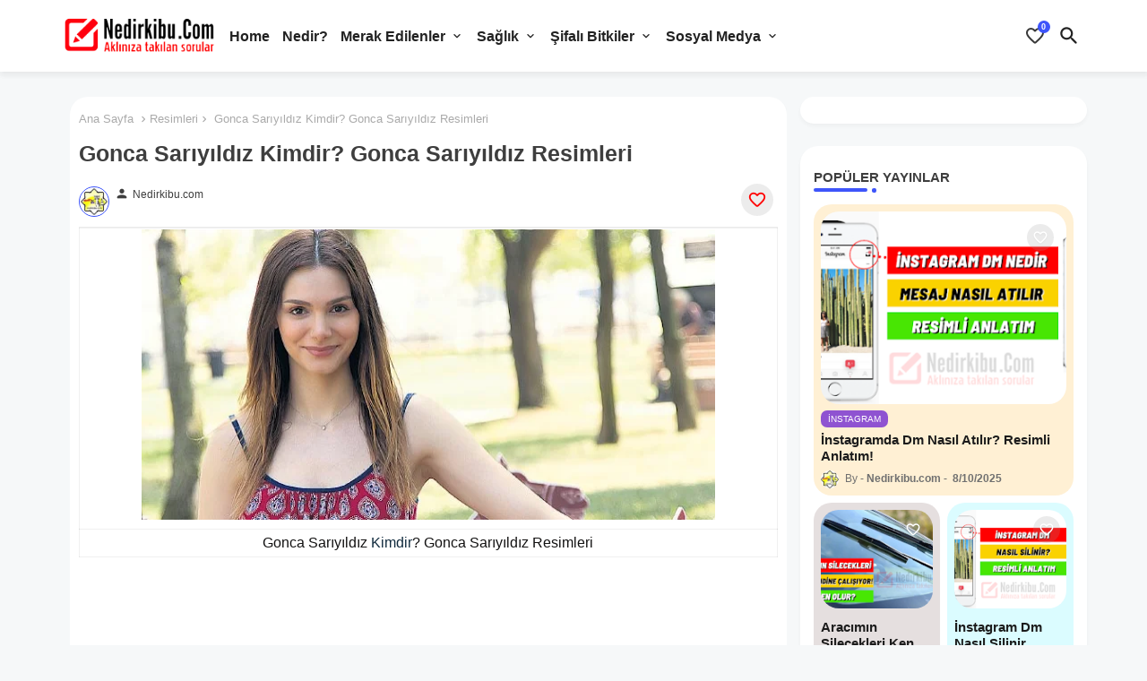

--- FILE ---
content_type: text/html; charset=UTF-8
request_url: https://www.nedirkibu.com/2014/08/gonca-saryldz-kimdir-gonca-saryldz.html
body_size: 46141
content:
<!DOCTYPE html>
<html class='ltr' dir='ltr' lang='tr' xmlns='http://www.w3.org/1999/xhtml' xmlns:b='http://www.google.com/2005/gml/b' xmlns:data='http://www.google.com/2005/gml/data' xmlns:expr='http://www.google.com/2005/gml/expr'>
<head>
<link href='https://blogger.googleusercontent.com' rel='preconnect'/>
<link href='https://cdn.jsdelivr.net' rel='preconnect'/>
<!-- Site Info -->
<meta content='width=device-width, initial-scale=1' name='viewport'/>
<title>Gonca Sarıyıldız Kimdir? Gonca Sarıyıldız Resimleri</title>
<meta content='text/html; charset=UTF-8' http-equiv='Content-Type'/>
<meta content='blogger' name='generator'/>
<link href='https://www.nedirkibu.com/favicon.ico' rel='icon' type='image/x-icon'/>
<link href='https://www.nedirkibu.com/favicon.ico' rel='icon' sizes='32x32'/>
<link href='https://www.nedirkibu.com/favicon.ico' rel='icon' sizes='100x100'/>
<link href='https://www.nedirkibu.com/favicon.ico' rel='apple-touch-icon'/>
<meta content='https://www.nedirkibu.com/favicon.ico' name='msapplication-TileImage'/>
<link href='https://www.nedirkibu.com/2014/08/gonca-saryldz-kimdir-gonca-saryldz.html' hreflang='x-default' rel='alternate'/>
<meta content='#3e55fa' name='theme-color'/>
<meta content='#3e55fa' name='msapplication-navbutton-color'/>
<link href='https://www.nedirkibu.com/2014/08/gonca-saryldz-kimdir-gonca-saryldz.html' rel='canonical'/>
<link rel="alternate" type="application/atom+xml" title="Nedirkibu - Merak ettiğiniz güncel bilgi ve Haberler - Atom" href="https://www.nedirkibu.com/feeds/posts/default" />
<link rel="alternate" type="application/rss+xml" title="Nedirkibu - Merak ettiğiniz güncel bilgi ve Haberler - RSS" href="https://www.nedirkibu.com/feeds/posts/default?alt=rss" />
<link rel="service.post" type="application/atom+xml" title="Nedirkibu - Merak ettiğiniz güncel bilgi ve Haberler - Atom" href="https://www.blogger.com/feeds/1986273134362587/posts/default" />

<link rel="alternate" type="application/atom+xml" title="Nedirkibu - Merak ettiğiniz güncel bilgi ve Haberler - Atom" href="https://www.nedirkibu.com/feeds/4460183272052852534/comments/default" />
<meta content='Merak edilen bilgiler ve güncel konular. Aradığınız bilgiler için sayfamızı ziyaret etmeyi unutmayın' name='description'/>
<meta content='index, follow, max-snippet:-1, max-image-preview:large, max-video-preview:-1' name='robots'/>
<meta content='article' property='og:type'/>
<!-- Open Graph Meta Tags -->
<meta content='Gonca Sarıyıldız Kimdir? Gonca Sarıyıldız Resimleri' property='og:title'/>
<meta content='https://www.nedirkibu.com/2014/08/gonca-saryldz-kimdir-gonca-saryldz.html' property='og:url'/>
<meta content='Merak edilen bilgiler ve güncel konular. Aradığınız bilgiler için sayfamızı ziyaret etmeyi unutmayın' property='og:description'/>
<meta content='Nedirkibu - Merak ettiğiniz güncel bilgi ve Haberler' property='og:site_name'/>
<meta content='https://blogger.googleusercontent.com/img/b/R29vZ2xl/AVvXsEisl1MvqbiZz2qW7pIpgCeM4fFvonjhUaxcTaRDCMQUhG8qU-m0TDQJLTkTXUxaoA2z09g4ZXV3LMI1gaL4THcbySzsCHqQWukWTymBGBQ0BjmIURsTQ7Z758_D7BmIkjPKpK1KPVQ_vQ/s640/fft99_mf7421894.Jpeg' property='og:image'/>
<meta content='https://blogger.googleusercontent.com/img/b/R29vZ2xl/AVvXsEisl1MvqbiZz2qW7pIpgCeM4fFvonjhUaxcTaRDCMQUhG8qU-m0TDQJLTkTXUxaoA2z09g4ZXV3LMI1gaL4THcbySzsCHqQWukWTymBGBQ0BjmIURsTQ7Z758_D7BmIkjPKpK1KPVQ_vQ/s640/fft99_mf7421894.Jpeg' name='twitter:image'/>
<meta content='Gonca Sarıyıldız Kimdir? Gonca Sarıyıldız Resimleri' property='og:title'/>
<meta content='Gonca Sarıyıldız Kimdir? Gonca Sarıyıldız Resimleri' name='keywords'/>
<link href='https://www.nedirkibu.com/2014/08/gonca-saryldz-kimdir-gonca-saryldz.html' hreflang='en' rel='alternate'/>
<!-- Twitter Meta Tags -->
<meta content='summary_large_image' name='twitter:card'/>
<meta content='Gonca Sarıyıldız Kimdir? Gonca Sarıyıldız Resimleri' name='twitter:title'/>
<meta content='https://www.nedirkibu.com/2014/08/gonca-saryldz-kimdir-gonca-saryldz.html' name='twitter:domain'/>
<meta content='Merak edilen bilgiler ve güncel konular. Aradığınız bilgiler için sayfamızı ziyaret etmeyi unutmayın' name='twitter:description'/>
<meta content='Merak edilen bilgiler ve güncel konular. Aradığınız bilgiler için sayfamızı ziyaret etmeyi unutmayın' name='twitter:creator'/>
<meta content='en_US' property='og:locale'/>
<meta content='en_GB' property='og:locale:alternate'/>
<meta content='id_ID' property='og:locale:alternate'/>
<!-- DNS Prefetch -->
<link href='//blogger.googleusercontent.com' rel='dns-prefetch'/>
<link href='//1.bp.blogspot.com' rel='dns-prefetch'/>
<link href='//2.bp.blogspot.com' rel='dns-prefetch'/>
<link href='//3.bp.blogspot.com' rel='dns-prefetch'/>
<link href='//4.bp.blogspot.com' rel='dns-prefetch'/>
<link href='//www.blogger.com' rel='dns-prefetch'/>
<link crossorigin='' href='//fonts.gstatic.com' rel='preconnect'/>
<link href='//resources.blogblog.com' rel='dns-prefetch'/>
<link href='//cdnjs.cloudflare.com' rel='dns-prefetch'/>
<!-- Google Fonts -->
<!-- Hero font preload (LCP için kritik) -->
<!-- Template Style CSS -->
<style id='page-skin-1' type='text/css'><!--
/*
--------
Blogger Template Style
Name:        Mag Soft - Blogger Free Template
Version:     1.4.0.V
Author:      EdgyTemplates
Author Url:  https://edgytemplates.com/
Last Update: 18/November/2023
International License http://creativecommons.org/licenses/by-nd/4.0/ No One Has Been Permission to Sell Or Distribute this template without Our Permission.
----------- */
/*-- Material Icons Font --*/
@font-face{font-family:'Material Icons Round';font-style:normal;font-weight:400;src:url(https://fonts.gstatic.com/s/materialiconsround/v105/LDItaoyNOAY6Uewc665JcIzCKsKc_M9flwmP.woff2) format('woff2');}.material-icons-round,.material-symbols-rounded{font-family:'Material Icons Round';font-weight:normal;font-style:normal;font-size:24px;line-height:1;vertical-align:middle;letter-spacing:normal;text-transform:none;display:inline-block;white-space:nowrap;word-wrap:normal;direction:ltr;-webkit-font-feature-settings:'liga';-webkit-font-smoothing:antialiased;}
html.rtl {
--body-font: 'Nunito', sans-serif;
--meta-font: 'Nunito', sans-serif;
--title-font: 'Nunito', sans-serif;
--text-font: 'Nunito', sans-serif;
}
:root{
--body-font:'Nunito', sans-serif;
--title-font:'Nunito', sans-serif;
--meta-font:'Nunito', sans-serif;
--text-font:'Nunito', sans-serif;
--text-font-color:#131212;
--runs-solid-color:#c1bbbb;
--black-color:#404040;
--hero-color:#aaaaaa;
--main-menu-bg:#ffffff;
--snippet-color:#aba4a4;
--solid-border:#ddd;
--shadow:0px 3px 4px rgb(58 58 58 / 0.04);
--featured-posts-title:#1c1c1c;
--button-bg-color:#3e55fa;
--button-text-color:#ffffff;
--lables-buttons-color:#8f53d1;
--lables-text-color:#ffffff;
--email-bg-color:#3e55fa;
--email-text-color:#ffffff;
--cloud-bg-color:#3e55fa;
--cloud-border-color:#3e55fa;
--list-text-color:#333333;
--theme-text-color:#3e3e3e;
--featured-gadgets-title:#e8e8e8;
--placeholder-text-color:#3e3e3e;
--main-menu-text-color:#222222;
--sub-menu-text-color:#333333;
--footer-title-color:#505050;
--footer-copyright-bg:#ffffff;
--body-color-main:#f6f8f9 url() repeat fixed top left;
--all-link-color:#112b3e;
--black-text:#343434;
--bg-cards-search:#ececec;
--main-text-color:#101010;
--mobile-menu-bg:#ffffff;
--mobile-text-color:#333333;
--alert-color: #3450a5;
--white-bg:#ffffff;
--block-bg:#ffffff;
--featured-posts-title-featured:#ffffff;
--white-label-color:#ffffff;
--white-bg-color:#ffffff;
--bg-cards:#ffffff;
--bg-cards-video:#121212;
--bg-cards-shadow:0px 3px 3px 0 rgb(0 0 0 / 0.08);
--bt-breaking:rgba(0 0 0 / 0.08);
--bt-breaking-text:#626262;
--shadow-top:0 0 20px rgba(0,0,0,.15);
--ads-bg:rgb(143 183 255 / 0.20);
--ads-text:#898989;
--buttons-category-text:#1d1d1d;
--snip-text-color:#eeeeee;
--search-bt-text:#222222;
--comments-dec:#333;
--sticky-bg:#f1f1f1;
--input-form:transparent;
--bt-home:#f2f7fb;
--cm-count:#555555;
--shadow-light:0px 2px 5px 1px rgb(0 0 0 / 0.10);
--primary-nav-text:#4e4e4e;
--sticky-lists:#f7fcff;
--post-snip-data:#707070;
--post-snip-open:#383838;
--ico-relative:#c11111;
--front-bg-lists:#fff;
--share-author-links:#585858;
--box-posts-share:#f1f1f1;
--title-share:#1c1c1c;
--title-share-fa:#5c5c5c;
--footer-text-color:#505050;
--footer-about-text:#505050;
--footer-bg-color:#ffffff;
--footer-gadgets-title:#505050;
--main-logo-text-color:#222222;
--submenu-bg-color:#ffffff;
--comment-content:#f6f6f6;
--comment-text:#5e5e5e;
--love-color:#ffffff;
--label-text-color:#2c2c2c;
--pager-text-color:#6d6d6d;
--back-top:rgb(90 90 90 / 0.18);
--box-shadows:rgb(102 102 102 / 0.13);
}
body.dark{
--main-logo-text-color:#d4d4d4;
--all-link-color:rgba(255,255,255,.7);
--body-color-main:#292929;
--main-menu: #383838;
--text-font-color:#d3d3d3;
--main-menu-bg:#e8e8e8;
--main-menu-text-color:#d7d7d7;
--shadow-top:none;
--cloud-border-color:rgb(100 100 100 / 0.66);
--cloud-bg-color:#ffffff;
--mobile-menu-bg:#212121;
--input-form:rgb(112 112 112 / 0.34);
--white-label-color:#464646;
--white-bg-color:#212121;
--alert-color: #bbbbbb;
--search-bt-text:#b5b5b5;
--main-menu-text-color:#dadada;
--list-text-color:#fff;
--sub-menu-text-color:#dadada;
--title-share:#dddddd;
--black-color:#d9d9d9;
--title-share-fa:#dddddd;
--front-bg-lists:#292929;
--box-shadows:transparent;
--footer-about-text:#979797;
--bt-home:#212121;
--sticky-lists:#212121;
--post-snip-open:#eee;
--footer-gadgets-title:#c3c3c3;
--footer-title-color:#adadad;
--sticky-bg:#212121;
--placeholder-text-color:#dadada;
--theme-text-color:#dadada;
--featured-gadgets-title:#dadada;
--mobile-text-color:#ffffff;
--ads-bg:#212121;
--love-color:#f8f8fb;
--box-posts-share:#323232;
--submenu-bg-color:#212121;
--label-text-color:#a1a1a1;
--featured-posts-title: #c3c3c3;
--ads-text:#dadada;
--buttons-category-text:#dadada;
--bg-cards:#212121;
--bg-cards-search:#222222;
--block-bg:#3a3a3a;
--black-text:#f3f8fb;
--post-snip-data:#a5a5a5;
--comments-dec:#cecece;
--comment-content:#353535;
--comment-text:#c1c1c1;
--footer-bg-color:#181818;
--footer-text-color:#E4E4E4;
--cm-count:#E4E4E4;
--main-text-color:#E4E4E4;
--primary-nav-text:#c3c3c3;
--share-author-links:#E4E4E4;
--footer-copyright-bg:#292929;
}
a,abbr,acronym,address,applet,b,big,blockquote,body,caption,center,cite,code,dd,del,dfn,div,dl,dt,em,fieldset,font,form,h1,h2,h3,h4,h5,h6,html,i,iframe,img,ins,kbd,label,legend,li,object,p,pre,q,s,samp,small,span,strike,strong,sub,sup,table,tbody,td,tfoot,th,thead,tr,tt,u,ul,var{padding:0;border:0;outline:0;vertical-align:baseline;background:0;margin:0;text-decoration:none;}
form,textarea,input,button{font-family:var(--body-font);-webkit-appearance:none;-moz-appearance:none;appearance:none;border-radius:0;box-sizing:border-box}
.CSS_LIGHTBOX{z-index:999999!important}.CSS_LIGHTBOX_ATTRIBUTION_INDEX_CONTAINER .CSS_HCONT_CHILDREN_HOLDER > .CSS_LAYOUT_COMPONENT.CSS_HCONT_CHILD:first-child > .CSS_LAYOUT_COMPONENT{opacity:0}
input,textarea{outline:none;border:none}
html{position:relative;word-break:break-word;word-wrap:break-word;text-rendering:optimizeLegibility;-webkit-font-smoothing:antialiased;-webkit-text-size-adjust:100%;}
/*! normalize.css v3.0.1 | MIT License | git.io/normalize */
dl,ul{list-style-position:inside;font-weight:400;list-style:none}
button{cursor:pointer;outline:none;border:none;background:transparent;}
ul li{list-style:none}
caption,th{text-align:center}
.blogger-clickTrap{position:unset !important;}
.box-view #outer-wrapper{max-width: 1190px;}
html,body{text-size-adjust:none;-webkit-text-size-adjust:none;-moz-text-size-adjust:none;-ms-text-size-adjust:none}
.separator a{clear:none!important;float:none!important;margin-left:0!important;margin-right:0!important}
#Navbar1,#navbar-iframe,.widget-item-control,a.quickedit,.home-link,.feed-links{display:none!important}
.center{display:table;margin:0 auto;position:relative}
.widget > h2,.widget > h3{display:none}
iframe[src*="youtube.com"]{width:100%;height:auto;aspect-ratio:16/9}
.widget iframe,.widget img{max-width:100%}
.container{position:relative;max-width: 100%;width: 1145px;}
.center{display:table;margin:0 auto;position:relative}
img{border:0;position:relative}
a,a:visited{text-decoration:none}
.section,.widget,.widget ul{margin:0;padding:0}
a{color:var(--all-link-color)}
a img{border:0}
abbr{text-decoration:none}
.widget>h2,.widget>h3{display:none}
*:before,*:after{-webkit-box-sizing:border-box;-moz-box-sizing:border-box;box-sizing:border-box;}
/*-- CSS Variables --*/
.no-items.section{display:none}
h1,h2,h3,h4,h5,h6{font-family:var(--title-font);font-weight:700}
body{position:relative;background:var(--body-color-main);font-family:var(--body-font);font-size:14px;font-weight:400;color:var(--black-text);word-wrap:break-word;margin:0;padding:0;font-style:normal;line-height:1.4em}
#outer-wrapper{position:relative;overflow:hidden;width:100%;max-width:100%;margin:0 auto}
.outer-container{display: flex;justify-content: space-between;}
.post-body h1{font-size:28px}
.post-body h2{font-size:24px}
.post-body h3{font-size:21px}
.post-body h4{font-size:18px}
.post-body h5{font-size:16px}
.post-body h6{font-size:13px}
.dark .post-body p{background:transparent!important;color:#fff!important}
#center-container{position:relative;float:left;width:100%;overflow:hidden;padding:20px 0 0;margin:0}
#feed-view{position:relative;float:left;width:calc(100% - (320px + 5px));box-sizing:border-box;padding:0}
#sidebar-container{position:relative;float:right;width:320px;box-sizing:border-box;padding:0}
.snip-thumbnail{position:relative;width:100%;height:100%;display:block;object-fit:cover;z-index:1;opacity:0;transition:opacity .30s ease,transform .30s ease}
.snip-thumbnail.lazy-img{opacity:1}
.post-filter-link:hover .snip-thumbnail,.post-filter-inner:hover .snip-thumbnail{filter: brightness(0.9);}
.background-layer:before{content:'';position:absolute;left:0;right:0;bottom:0;height:55%;background-image:linear-gradient(to bottom,transparent,rgb(20 21 32 / 0.76));-webkit-backface-visibility:hidden;backface-visibility:hidden;z-index:2;opacity:1;margin:0;transition:opacity .25s ease}
.colorful-ico a:before,.social a:before,.social-front-hover a:before{display:inline-block;font-family:'Font Awesome 6 Brands';font-style:normal;font-weight:400;vertical-align: middle;}
.colorful-ico .rss a:before,.social .rss a:before{content:'\e0e5';font-family:'Material Icons Round';}
.colorful-ico .email a:before,.social .email a:before{content:'\e158';font-family:'Material Icons Round';}
.colorful-ico .external-link a:before,.social .external-link a:before{content:'\e894';font-family:'Material Icons Round';}
li a.fa-twitter:before{content:"\e61b"}
.colorful a:hover {opacity: 0.8;}
.colorful .blogger a{color:#ff5722}
.colorful .facebook a,.colorful .facebook-f a{color:#3b5999}
.colorful .twitter a{color:#00acee}
.colorful .messenger a{color:#0084ff}
.colorful .telegram a{color:#179cde}
.colorful .instagram a{color:#dd277b}
.colorful .pinterest a,.colorful .pinterest-p a{color:#ca2127}
.colorful .google a{color:#0165b4}
.colorful .rss a{color:#ffc200}
.colorful .whatsapp a{color:#3fbb50}
.colorful .share a{color:var(--hero-color)}
.colorful .email a{color:#888}
.colorful .external-link a{color:#3500e5}
.dark .colorful .external-link a{color:#eee}
.social-front-hover a.fa-facebook,.social-front-hover a.fa-facebook-f{background:#3b5999}
.social-front-hover a.fa-twitter{background:#00acee}
.social-front-hover a.fa-whatsapp{background:#3fbb50}
.header-room{display:flex;flex-wrap:wrap;flex-direction:row;justify-content:center;align-items:center;align-content:center;margin:0;}
.dark .post-body ol>li:before{color:#eee}
.dark-toggle-flex{position:relative;background-color:rgb(0 0 0 / 0.36);display:flex;align-items:center;font-size:12px;color:var(--button-text-color);width:40px;height:20px;margin:0 10px 0 5px;border-radius:20px;}
.dark-bt .dark-toggle-flex{display:none;}
.dark-toggle-flex:hover:before{opacity:0.8}
.dark .dark-toggle-flex:before{content:'\ea46';left:21px;}
.dark-toggle-flex:before{content:'\e518';font-family:'Material Icons Round';position:absolute;left:2px;width:16px;height:16px;text-align:center;background-color:var(--button-bg-color);font-weight:400;line-height:16px;z-index:2;border-radius:50%;box-shadow:0 0 4px rgb(0 0 0 / 0.10);transition:left .18s ease;}
.dark .dark-toggle-flex:after{content:'\e518';right:26px;}
.dark-toggle-flex:after{content:'\ea46';font-family:'Material Icons Round';position:absolute;right:4px;width:10px;font-size:8px;font-weight:400;line-height:1;text-align:center;opacity:0.5;transition:right .18s ease;}
h1.blog-title{font-size:24px;max-width:195px;overflow:hidden;text-decoration:none;text-overflow:ellipsis;white-space:nowrap;line-height: 38px;}
.breaking-ticker{display:flex;align-items:center;justify-content:space-between;align-content:center;flex-wrap:wrap;margin:10px 7px 15px;}
.tickerNews{position:relative;flex-basis:calc(25% - 50px);float:left;align-items:center;align-content:center;padding:15px;border-radius:20px;box-shadow:var(--shadow);}
.tickerNews.item0, .mega-box.item0,.iiizllifb.item0,.sidebar .PopularPosts .post.item0{background:rgb(255 165 0 / 0.17);}
.tickerNews.item1,.mega-box.item1,.iiizllifb.item1,.sidebar .PopularPosts .post.item1{background:rgb(104 69 69 / 0.17);}
.tickerNews.item2,.mega-box.item2,.iiizllifb.item2,.sidebar .PopularPosts .post.item2{background:rgb(42 235 255 / 0.17);}
.tickerNews.item3,.mega-box.item3,.iiizllifb.item3,.sidebar .PopularPosts .post.item3{background:rgb(255 42 101 / 0.17);}
.mega-box.item4,.iiizllifb.item4,.sidebar .PopularPosts .post.item4{background:rgb(124 42 255 / 0.17);}
.post-filter:nth-child(1),.sidebarui-posts:nth-child(1),.zxiillirb:nth-child(1){background:rgb(255 165 0 / 0.17);}
.post-filter:nth-child(2),.sidebarui-posts:nth-child(2),.zxiillirb:nth-child(2){background:rgb(104 69 69 / 0.17);}
.post-filter:nth-child(3),.sidebarui-posts:nth-child(3),.zxiillirb:nth-child(3){background:rgb(42 235 255 / 0.17);}
.post-filter:nth-child(4),.sidebarui-posts:nth-child(4),.zxiillirb:nth-child(4){background:rgb(255 42 101 / 0.17);}
.post-filter:nth-child(5),.sidebarui-posts:nth-child(5),.zxiillirb:nth-child(5){background:rgb(124 42 255 / 0.17);}
.post-filter:nth-child(6),.sidebarui-posts:nth-child(6),.zxiillirb:nth-child(6){background: rgb(255 42 42 / 0.17);}
.post-filter:nth-child(7),.sidebarui-posts:nth-child(7),.zxiillirb:nth-child(7){background: rgb(58 193 99 / 0.17);}
.post-filter:nth-child(8),.sidebarui-posts:nth-child(8),.zxiillirb:nth-child(8){background: rgb(58 149 193 / 0.17);}
.post-filter:nth-child(9),.sidebarui-posts:nth-child(9),.zxiillirb:nth-child(9){background: rgb(195 81 0 / 0.17);}
.post-filter:not(:nth-child(1)):not(:nth-child(3)):not(:nth-child(5)):not(:nth-child(7)):not(:nth-child(9)):nth-child(odd) {background: rgb(17 111 120 / 0.17);}
.post-filter:not(:nth-child(2)):not(:nth-child(6)):not(:nth-child(8)):nth-child(even) {background: rgb(0 23 104 / 0.17);}
.tickerNews .post-filter-link{position:relative;display:block;width:100%;height:175px;overflow:hidden;margin:0;border-radius:20px;box-shadow: 0px 0px 3px 1px rgb(0 0 0 / 0.10);}
.tickerNews .entery-category-box{margin:5px 0 0;}
.Alert-wrap{position:relative;display:flex;overflow:hidden;width:100%;height:44px;background:rgb(0 228 255 / 0.15);align-content:center;align-items:center;justify-content:center;margin:0;}
.alert-pop{display:flex;align-items:baseline;align-content:center;font-family:var(--title-font);color:var(--alert-color);font-size:13px;font-weight:500;margin:0;text-align:center;height:37px;overflow:hidden;line-height:14px;}
.alert-pop a{position:relative;display:block;margin:5px;padding:5px;color:var(--alert-color);background:var(--white-bg-color);border-radius:4px;font-size:12px;font-weight:600;min-width:72px;overflow:hidden;text-align:center;}
.Alert-close:before{content:'\e5cd';font-family:'Material Icons Round';position:absolute;right:35px;top:0;font-size:18px;font-weight:400;line-height:42px;cursor:pointer;}
.rtl .Alert-close:before{left:35px;right:unset;}
.entery-category-box .entry-title{position:relative;display:block;font-size:17px;line-height:20px;margin:5px 0;}
.entery-category-box .entry-title a,.entery-category .entry-title a{width:100%;overflow:hidden;display:-webkit-box;-webkit-line-clamp:2;-webkit-box-orient:vertical;}
#original-menuList>.mega-menu{position:unset!important}
.original-menu li:hover .my-menu{opacity:1;visibility:visible}
.drop-down>a:after{content:'\e5cf';float:right;font-family:'Material Icons Round';font-size:9px;font-weight:400;margin:-1px 0 0 5px}
.my-menu{position:absolute;background-color:var(--block-bg);top:79px;opacity:0;visibility:hidden;width:100%;left:0;box-sizing:border-box;border-radius:4px;right:0;z-index:3333;color:var(--white-bg);height:auto;padding:20px;min-height:100px;box-shadow:0 10px 10px rgba(0,0,0,0.28);transition:all .3s ease;}
.original-menu li:hover .my-menu{margin-top:1px;opacity:1;visibility:visible}
.mega-box{width:calc((100% - 50px) / 5);box-sizing:border-box;float:left;overflow:hidden;position:relative;padding:10px;border-radius:20px;}
.flex-pinned{position:relative;overflow:hidden;margin:35px 7px 25px;}
.mega-boxs{display:flex;justify-content:space-between;flex-wrap:wrap}
.mega-boxs .post-filter-link{position: relative;height:180px;display:block;overflow:hidden;border-radius:20px;}
.mega-box .megamenu-thumb{position:relative;height:100%}
.mega-boxs .entry-title{font-size:14px;font-weight:600;text-align:left;line-height:1.2em;margin:0}
.flex-section{display:flex;flex-wrap:wrap;width:100%;float:left;align-items:center;justify-content:center;}
.flex-ft{display:flex;justify-content:center;padding:0 10px;}
.feather:after{content:'\e3ea';float:right;font-family:'Material Icons Round';font-size:35px;font-weight:400;opacity:0.5;margin:0 0 0 5px}
.author-avatar {
border-radius: 50%;
object-fit: cover;
width: 70px;
height: 70px;
}
.rtl .feather:after{float:left;}
.product .e-love{display:flex;align-items:center;justify-content:center;position:absolute;top:22px;right:22px;width:30px;height:30px;background-color:rgba(155,155,155,0.2);font-size:18px;color:var(--love-color);text-shadow:0 1px 2px rgba(0,0,0,0.05);z-index:10;overflow:hidden;border-radius:30px;border: none;}
.rtl .product .e-love{left:22px;right:unset}
.product .e-love:before{display:inline-block;content:'\e87e';font-family:'Material Icons Round';font-weight:400}
.product.loved .e-love.unlike:before, .inside-loveit .loved .e-love.unlike:before{content: '\e87d';color: #c51212;}
.product.loved .e-love.like,.e-love.unlike{display:none}
.product.loved .e-love.unlike,.inside-loveit .loved .e-love.unlike{display:flex;background: rgb(255 0 0 / 0.11);}
.inside-loveit .e-love{display:flex;align-items:center;justify-content:center;font-size:22px;color:#ff0000;background:rgb(112 112 112 / 0.13);height:36px;width:36px;border-radius:50%;}
.inside-loveit .e-love:before{display:inline-block;content:'\e87e';font-family:'Material Icons Round';font-weight:400}
.inside-loveit .loved .e-love.like,.e-love.unlike{display:none}
.loveit-toggle{display:flex;align-items:center;justify-content:center;position:relative;width:22px;height:34px;font-size:20px;color:var(--main-menu-text-color);margin:0 7px;background: transparent;}
.rtl .loveit-toggle{margin:0 0 0 16px}
.loveit-toggle:before{display:block;content:'\e87e';font-family:'Material Icons Round';font-size: 24px;font-weight:400;z-index:1;opacity:.9;transition:opacity .17s ease}
.loveit-active .loveit-toggle:before{content:'\e5cd';font-size:20px;font-weight: 600;opacity:1}
.loveit-count{display:flex;align-items:center;justify-content:center;position:absolute;top:0px;right:-6px;width:14px;height:14px;line-height:14px;background-color:#3e55fa;font-size:.47em;color:var(--button-text-color);font-weight:700;z-index:2;border-radius:50%;transition:all .17s ease;}
.rtl .loveit-count{left:-3px;right:unset}
.loveit-active .loveit-count{visibility:hidden;opacity:0}
.loveit-toggle:hover{color:var(--header-hover-color)}
#loveit-wrap{display:flex;position:absolute;top:60px;right:0;width:300px;background-color:var(--submenu-bg-color);overflow:hidden;color:var(--main-menu-text-color);z-index:25;border-radius:4px;box-shadow:0 1px 2px rgba(0,0,0,0.05),0 5px 10px 0 rgba(0,0,0,0.05);backface-visibility:hidden;visibility:hidden;opacity:0;transform:translate3d(0,-5px,0);transition:all .17s ease}
.rtl #loveit-wrap{left:0;right:unset}
.loveit-active #loveit-wrap{backface-visibility:inherit;visibility:visible;opacity:1;transform:translate3d(0,0,0)}
.loveit-inner{position:relative;width:100%;max-height:324px;overflow:hidden;overflow-y:auto;-webkit-overflow-scrolling:touch;padding:20px}
.loveit-inner::-webkit-scrollbar{width:3px;background:var(--button-bg-color)}
.loveit-inner::-webkit-scrollbar-thumb{background:var(--border-color);border-radius:3px}
.loveit-inner:hover::-webkit-scrollbar-thumb{background:var(--button-bg-color)}
.loveit-message{display:none;text-align:center;padding:20px 0}
.no-items .loveit-message{display:block}
.loveit-items{display:grid;grid-template-columns:1fr;grid-gap:15px}
.no-items .loveit-items{display:none}
.loveit-item{display:flex}
.loveit-item .item-inner{position:relative;display:flex;flex:1;align-items:center;overflow:hidden}
.loveit-item .post-image-link,.loveit-item .snip-thumbnail{width:56px;height:56px}
.loveit-item .post-image-link{flex-shrink:0;margin:0 12px 0 0;border-radius:4px;overflow: hidden;}
.rtl .loveit-item .post-image-link{margin:0 0 0 12px}
.loveit-item .entry-header{flex:1;overflow:hidden}
.loveit-item .entry-title{font-size:14px;line-height: 20px;color:var(--sub-menu-text-color)}
.loveit-item .entry-title .text{width:100%;overflow:hidden;display:-webkit-box;-webkit-line-clamp:2;-webkit-box-orient:vertical}
.no-snip .loveit-item .entry-title .text{display:block;-webkit-line-clamp:10}
.loveit-item .item-inner:hover .entry-title{opacity:0.8}
.loveit-item .remove-it{display:flex;align-items:center;color:var(--main-menu-text-color);padding:0 0 0 12px}
.rtl .loveit-item .remove-it{padding:0 12px 0 0}
.loveit-item .remove-it:before{display:block;content:'\e92b';font-family:'Material Icons Round';font-size: 20px;font-weight:400}
.loveit-item:hover .remove-it,.loveit-item .remove-it:hover{color:#ee5253}
div#home-ads{position:relative;overflow:hidden;}
.tociki-pro{display:flex;width:100%;clear:both;margin:0}
.tociki-inner{position:relative;max-width:100%;font-size:14px;background-color:rgba(165 165 165 / 0.10);overflow:hidden;line-height:23px;border:1px solid #a0a0a0;border-radius:5px}
a.tociki-title{position:relative;display:flex;align-items:center;justify-content:space-between;height:38px;font-size:16px;font-weight:600;color:var(--text-font-color);padding:0 15px;margin:0}
.tociki-title-text{display:flex}
.tociki-title-text:before{content:'\e242';font-family:'Material Icons Round';font-size:20px;font-weight:400;margin:0 5px 0 0}
.rtl .tociki-title-text:before{margin:0 0 0 5px}
.tociki-title:after{content:'\e5cf';font-family:'Material Icons Round';font-size:16px;font-weight:400;margin:0 0 0 25px;color:var(--buttons-category-text);}
.rtl .tociki-title:after{margin:0 25px 0 0;}
.tociki-title.opened:after{content:'\e5ce'}
a.tociki-title:hover{text-decoration:none}
#tociki{display:none;padding:0 15px 10px;margin:0}
#tociki ol{padding:0 0 0 15px}
#tociki li{font-size:14px;font-weight:500;margin:10px 0}
#tociki li a{color:var(--main-text-color)}
#tociki li a:hover{opacity:0.8;text-decoration:underline}
#ads-holder .widget > .widget-title,#ads-holder1 .widget > .widget-title{display:none}
#ads-holder,#ads-holder1{margin:15px 0;padding:0;width:100%;overflow:hidden;}
.ads-tool{position:relative;margin:15px 5px}
.ads-tool .widget{position:relative;float:left;width:100%;line-height:0;margin:0 0 5px}
#post-placeholder{position:relative;box-sizing:border-box;width:100%;height:auto;padding:0 5px;margin:10px 0}
#post-placeholder .widget{position:relative;width:100%;line-height:0;height:auto}
.footer-container{padding:20px;background:var(--footer-copyright-bg);}
.footer-container .footer-copyright{position:relative;font-size:14px;font-weight: 500;margin:0}
.copyright-text{margin:0;color:var(--footer-text-color);}
.footer-container .footer-copyright a{color:var(--footer-text-color)}
.footer-container .footer-copyright a:hover{color:var(--footer-text-color)}
#footer-checks-menu{position:relative;display:block;margin:0}
.footer-checks-menu ul li{position:relative;float:left;margin:0}
.footer-checks-menu ul li a{float:left;font-size:15px;font-weight: 600;color:var(--footer-text-color);padding:0 5px;margin:0}
#footer-checks-menu ul li a:hover{opacity:0.8;}
.sharing-button .facebook a,.sharing-button .facebook-f a{background-color:#3b5999}
.sharing-button .twitter a,.sharing-button .twitter-square a{background-color:#00acee}
.sharing-button .pinterest a,.sharing-button .pinterest-p a{background-color:#ca2127}
.sharing-button .whatsapp a{background-color:#3fbb50}
.sharing-button .email a{background-color:#888}
#header-wrapper{position:relative;float:left;width:100%;height:auto;margin:0}
.hamburger-container .container{margin:0 auto;}
.hamburger-section,.hamburger-container{position:relative;background:var(--main-menu-bg);float:left;z-index:990;width:100%;height:80px;box-sizing:border-box;padding:0;margin:0 0 8px;box-shadow:1px 3px 6px 1px rgb(54 54 54 / 0.04);}
.logo-container{position:relative;box-sizing:border-box;width:100%;float:left;margin:0;padding:0;}
.header-room img{display:block;width:auto;height:auto;max-height:45px;margin:0;}
.hamburger{display:none;color:var(--main-menu-text-color);height:40px;font-size:17px;padding:0 15px;}
.header-section{position:relative;display:flex;flex-wrap:wrap;justify-content:space-between;float:left;width:100%;margin:0;align-items:center;}
.header-left{position:static;display:flex;margin:0;align-items:center;}
.header-right{position:absolute;right:0;margin:0;overflow:hidden;backdrop-filter:blur(8px);z-index:11;}
.rtl .header-right{left:0;right:unset;}
.active-search .header-left,.active-search .header-right{opacity:0;visibility:hidden;}
.header-room h1{display:block;font-size:25px;color:var(--main-logo-text-color);height:30px;line-height:30px;overflow:hidden;padding:0;margin:0}
.header-room h1 a{color:var(--main-logo-text-color)}
.header-room .LinkList .widget-content{display:flex;justify-content:space-between;align-items:center;}
.hamburger-container.show{top:0;margin:0;}
.hamburger-container.fixed-nos.show{background:var(--main-menu-bg)}
.main-menu-wrap{position:static;height:80px;margin:0}
#original-menu .widget,#original-menu .widget>.widget-title{display:none}
#original-menu .show-menu{display:block}
#original-menu{position:static;height:80px;z-index:10}
#original-menu ul>li{position:relative;display:flex;flex-shrink:0;}
#original-menuList>li>a{position:relative;display:flex;font-size:16px;color:var(--main-menu-text-color);font-weight:700;text-transform:capitalize;padding:0 7px;align-items:center;}
#original-menuList>li>a span{margin:0 3px 0 0;font-size:16px;color:var(--button-bg-color)}
#original-menuList>li>a:hover{opacity:0.8}
#original-menu ul>li>ul{position:absolute;float:left;left:0;top:60px;width:190px;background:var(--submenu-bg-color);z-index:99999;visibility:hidden;opacity:0;-webkit-transform:translateY(-10px);transform:translateY(-10px);padding:0;box-shadow:0 2px 5px 0 rgba(0,0,0,0.15),0 2px 10px 0 rgba(0,0,0,0.17)}
#original-menu ul>li>ul>li>ul{position:absolute;top:0;left:100%;-webkit-transform:translateX(-10px);transform:translateX(-10px);margin:0}
#original-menu ul>li>ul>li{display:block;float:none;position:relative}
#original-menu ul>li>ul>li a{position:relative;display:block;height:36px;font-size:14px;color:var(--sub-menu-text-color);line-height:36px;font-weight:600;box-sizing:border-box;padding:0 15px;margin:0;border-bottom:1px solid rgba(155,155,155,0.07)}
#original-menu ul>li>ul>li:last-child a{border:0}
#original-menu ul>li>ul>li:hover>a{opacity:0.8}
#original-menu ul>li.sub-tab>a:after,#original-menu ul>li.sub-has>a:after{content:'\e5cf';font-family:'Material Icons Round';font-size:16px;font-weight:400;margin:0 0 0 5px;transition: 0.31s;vertical-align: middle;}
#original-menu ul>li>ul>li.sub-tab>a:after{content:'\e5cc';float:right;margin:0}
#original-menu ul>li:hover>ul,#original-menu ul>li>ul>li:hover>ul{visibility:visible;opacity:1;-webkit-backface-visibility:hidden;backface-visibility:hidden;-webkit-transform:translate(0);transform:translate(0)}
#original-menu ul ul{transition:all .35s ease}
.loading-icon{width:100%;height:100%;display:flex;justify-content:center;align-items:center;}
.iiizlliss .loading-icon{margin: 15px 0;}
.loading-icon:after{content:"";width:40px;height:40px;border-radius:50%;border:2px solid var(--main-text-color);border-right:2px solid #c1c1c1;display:inline-block;animation:runload 0.6s infinite}
@-webkit-keyframes runload{0%{-webkit-transform:rotate(0deg);transform:rotate(0deg)}
to{-webkit-transform:rotate(1turn);transform:rotate(1turn)}
}
@keyframes runload{0%{-webkit-transform:rotate(0deg);transform:rotate(0deg)}
to{-webkit-transform:rotate(1turn);transform:rotate(1turn)}
}
.loading-frame{-webkit-animation-duration:.5s;animation-duration:.5s;-webkit-animation-fill-mode:both;animation-fill-mode:both}
@keyframes fadeIn{from{opacity:0}
to{opacity:1}
}
.run-time{animation-name:fadeIn}
@keyframes fadeInUp{from{opacity:0;transform:translate3d(0,5px,0)}
to{opacity:1;transform:translate3d(0,0,0)}
}
.load-time{animation-name:fadeInUp}
.overlay, #overlay-id{visibility:hidden;opacity:0;position:fixed;top:0;left:0;right:0;bottom:0;background:rgb(10 18 43 / 0.61);backdrop-filter:blur(2px);z-index:1000;margin:0;transition:all .25s ease;}
.hamburger:before{content:"\e5d2";font-family:'Material Icons Round';font-size:24px;font-weight:400}
#inner-menu{display:none;position:fixed;width:80%;height:100%;top:0;left:0;bottom:0;background:var(--mobile-menu-bg);overflow:auto;z-index:1010;left:0;-webkit-transform:translateX(-100%);transform:translateX(-100%);visibility:hidden;box-shadow:3px 0 7px rgba(0,0,0,0.1);-webkit-transition:all .5s cubic-bezier(.79,.14,.15,.86);-moz-transition:all .5s cubic-bezier(.79,.14,.15,.86);-o-transition:all .5s cubic-bezier(.79,.14,.15,.86);transition:all .5s cubic-bezier(.79,.14,.15,.86)}
.spring-open #inner-menu{-webkit-transform:translateX(0);transform:translateX(0);visibility:visible;opacity:.99;-webkit-transition:all .5s cubic-bezier(.79,.14,.15,.86);-moz-transition:all .5s cubic-bezier(.79,.14,.15,.86);-o-transition:all .5s cubic-bezier(.79,.14,.15,.86);transition:all .5s cubic-bezier(.79,.14,.15,.86)}
.inner-container{display:flex;padding:10px 0;margin:0;box-shadow:3px 2px 4px 1px rgb(135 135 135 / 0.20);opacity:0;transition:all ease-in-out .3s;justify-content:flex-end;align-items: center;}
#inner-menu{transition:all .6s ease-in-out}
.hide-mobile-menu{display:block;color:var(--main-menu-text-color);font-size:20px;line-height:28px;text-align:center;cursor:pointer;z-index:20;background:rgb(137 137 137 / 0.10);border-radius:4px;padding:0 12px;margin: 0 10px 0 0;transition:transform ease-out .2s;}
.rtl .hide-mobile-menu{margin: 0 0 0 10px}
.hide-mobile-menu:hover{opacity:0.8;}
.hide-mobile-menu:before{content:"\e5cd";font-family:'Material Icons Round';font-weight:400}
.spring-open .inner-container,.spring-open .mobile-container{opacity:1}
.mobile-container{display:flex;flex-direction:column;opacity:0;justify-content:space-between;float:left;width:100%;height:calc(100% - 11%);transition:all ease-in-out .3s}
.social-mobile ul{margin: 0 0 0 15px;float: left;}
.post-inner-data.flex{display:flex;align-content:center;}
.post-inner-user{position:relative;float:left;}
span.author-image{position:relative;display:block;height:30px;width:30px;}
span.author-image img{border-radius:50%;padding:1px;border:1px solid var(--button-bg-color);}
.mobile-menu{position:relative;float:left;width:100%;box-sizing:border-box;padding:0 25px 0 0;}
ul#original-menuList{display:flex;height:80px;margin: 0 0 0 5px;}
.mobile-menu>ul{margin:0}
#original-menu .fa{padding:0 5px}
.mobile-menu .fa{margin:5px;padding:auto}
.mobile-menu .m-sub{display:none;padding:0}
.mobile-menu ul li{position:relative;display:block;overflow:hidden;float:left;width:100%;font-size:14px;font-weight:600;margin:0;padding:0}
.mobile-menu>ul li ul{overflow:hidden}
.mobile-menu>ul>li{border-bottom:1px solid rgb(181 181 181 / 0.20)}
.mobile-menu>ul>li.sub-tab>a:after,.mobile-menu>ul>li>ul>li.sub-tab>a:after{font-family:'Material Icons Round';font-weight:400;content:"\e5cf";font-size:24px;vertical-align:middle;}
.mobile-menu ul li.sub-tab.show>a:after{content:'\e5ce'}
.mobile-menu ul li a:hover,.mobile-menu ul li.sub-tab.show>a,.mobile-menu ul li.sub-tab.show>.submenu-toggle{opacity:0.8}
.mobile-menu>ul>li>ul>li a{display:flex;font-size:15px;font-weight:400;color:var(--mobile-text-color);padding:5px 0 5px 15px;margin: 0 0 8px;justify-content:space-between;flex-wrap:wrap;}
.mobile-menu>ul>li>ul>li a:before{content:"\e061";font-family:'Material Icons Round';font-style:normal;font-weight:400;color:rgb(88 88 88 / 0.42);font-size:6px;padding-right:5px;position:absolute;left:4px;vertical-align:middle;}
.mobile-menu>ul>li>ul>li>ul>li>a:before{left:18px;}
.mobile-menu>ul>li>ul>li>ul>li>a{padding:5px 0 5px 30px}
.mobile-menu ul>li>.submenu-toggle:hover{opacity:0.8;}
.fixed-nos{position:fixed;top:-80px;left:0;width:100%;z-index:990;box-shadow: none;transition:top .17s ease}
.spring-open .fixed-nos{top:0}
.spring-open{overflow:hidden;left:0;right:0}
.search-wrap{position:relative;display:flex;height:73px;align-items:center;margin:0;}
#zxiillisf{position:fixed;display:flex;flex-direction:column;top:25px;left:50%;max-width:480px;width:95%;background:var(--block-bg);overflow:hidden;visibility:hidden;opacity:0;transform:translate3d(-50%,50%,0);z-index:1010;border-radius:6px;box-shadow:0px 0px 4px 2px rgb(129 129 129 / 0.05);transition:all .17s ease;}
.active-search #zxiillisf{backface-visibility:inherit;visibility:visible;opacity:1;transform:translate3d(-50%,0,0);}
.active-search #overlay-id{cursor:url("data:image/svg+xml;charset=UTF-8,%3csvg width='17' height='17' viewBox='0 0 100 100' xmlns='http://www.w3.org/2000/svg'%3e%3cline x1='0' y1='100' x2='100' y2='0' stroke-width='14' stroke='white'%3e%3c/line%3e%3cline x1='0' y1='0' x2='100' y2='100' stroke-width='14' stroke='white'%3e%3c/line%3e%3c/svg%3e"),auto;visibility:visible;opacity:1;}
.zxiillisf-container{display:flex;justify-content:space-between;align-items:center;position:relative;width:100%;height:100%;border-bottom:1px solid rgb(120 120 120 / 0.11);overflow:hidden;margin:0;}
.zxiillisf-container .search-form{position:relative;flex:1;padding:0;border:0;border-radius: 4px 0 0 4px;}
.zxiillisf-container .search-input{position:relative;width:100%;height:60px;background: transparent;color:var(--search-bt-text);font-size:15px;font-weight:400;padding:0 0 0 15px;border:0;}
.zxiillisf-container .search-input:focus,.zxiillisf-container .search-input::placeholder{color:var(--search-bt-text);outline:none}
.zxiillisf-container .search-input::placeholder{opacity:.70}
.zxiillisf-close{width:50px;height:50px;border-radius:0 4px 4px 0;background: transparent;color:var(--search-bt-text);font-size:24px;display:flex;align-items:center;justify-content:center;cursor:pointer;transition:transform ease-out .2s;z-index:20;padding:0;margin:0;}
.zxiillisf-close:hover{opacity:0.8;}
.lliloxXsf{color:var(--main-menu-text-color);width:40px;height:40px;font-size:26px;text-align:center;line-height:40px;cursor:pointer;z-index:20;padding:0;margin:0;transition:margin .25s ease;}
.lliloxXsf:before,.search-hidden:after{content:"\e8b6";font-family:'Material Icons Round';font-weight:400}
input[type="search"]::-webkit-search-decoration,input[type="search"]::-webkit-search-cancel-button,input[type="search"]::-webkit-search-results-button,input[type="search"]::-webkit-search-results-decoration{display:none;}
.search-input input{border-radius:5px;padding:5px 10px;width:98%;border:2px solid #eee}
#cookies-iki{display:none;position:fixed;bottom:20px;left:20px;width:300px;background-color:var(--block-bg);z-index:222;padding:20px;visibility:hidden;opacity:0;border-radius:4px;box-shadow:0 2px 8px 0px rgb(0 0 0 / 0.11);transition:all .30s ease}
#cookies-iki .cookies .widget .widget-content a{color:var(--primary-nav-text);text-decoration:underline;}
#cookies-iki .cookies .widget .widget-content a:after{content:'\e89e';font-family:'Material Icons Round';font-size:15px;font-weight:400;margin:0 0 0 3px;vertical-align:middle;}
#cookies-iki.cookies-show{visibility:visible;opacity:1;}
#cookies-iki .cookies .widget .widget-title{display:none;}
.cookies-bt{display:inline-block;height:35px;background-color:var(--button-bg-color);font-size:14px;color:var(--button-text-color);font-weight:600;line-height:35px;padding:0 20px;border:0;border-radius:4px;}
#cookies-iki .cookies .widget .widget-content{display:block;font-size:14px;color:var(--primary-nav-text);margin:0 0 15px;}
.cookies-bt:hover{opacity:0.8}
#hidden-widget-container,.hide,.hidden-widgets{display:none;visibility:hidden}
.my-ajax{position:relative;display:block;max-width:480px;margin: 10px 0 0;}
.search-box{position:relative;display:block;padding:2px 5px;margin:5px 10px;border-radius:6px;border:1px solid rgb(120 120 120 / 0.11);box-shadow:0px 0px 4px 2px rgb(129 129 129 / 5%);box-sizing:border-box;overflow:hidden;}
.search-thumb{position:relative;display:block;float:left;width:120px;height:90px;margin:0 10px 0 0;border-radius:6px;overflow:hidden;}
.link-snip{display:block;text-align:center;margin:15px;}
.link-snip a{display:block;background:var(--button-bg-color);color:var(--button-text-color);border-radius:6px;font-size:15px;padding:8px 0;}
.post-snip{color:var(--post-snip-data);font-size:12px;font-weight:600;padding:0}
span.post-author{font-weight:700;margin:0 0 0 4px;}
span.post-author:not(.entery-category-fly span.post-author){color:var(--lables-buttons-color);}
.sidebar .PopularPosts .gaint .post-snip{--post-snip-data:var(--snip-text-color);--label-text-color:var(--snip-text-color);}
.entery-category-box{overflow:hidden;}
.sidebar .popular-post .entery-category-box{padding: 7px 0 0;}
span.post-tag{width:fit-content;display:flex;align-items:center;height:18px;background-color:var(--lables-buttons-color);font-size:10px;color:var(--lables-text-color);font-weight:500;text-transform:uppercase;line-height:0;padding:1px 8px 0;border-radius:7px;z-index:2;}
img.post-author-image{position:relative;display:inline-block;height:20px;width:20px;border-radius:50%;vertical-align:middle;}
.rtl img.post-author-image{margin: 0 0 0 5px;}
span.post-author:after{position:relative;display:inline-block;content:"-";margin:0 3px;color:var(--post-snip-data)}
.post-inner-username{display:flex;flex-direction:column;margin:0 0 0 10px;}
.rtl .post-inner-username{margin:0 10px 0 0;}
.all-flex{display:flex;justify-content:space-between;align-items:center;padding:0 0 12px;border-bottom:1px solid rgb(100 100 100 / 0.12)}
.post-inner-comments.flex{position:relative;margin:0 5px 0;display:flex;align-items:center;align-content:center;}
.post-inner-comments .share-top span{font-size:18px;}
span.post-author-times span{font-size:16px;margin:0 4px 0 0;}
.post-times{position:relative;overflow:hidden;margin:4px 0 0;}
span.post-author-times{position:relative;display:inline-flex;font-size:12px;color:var(--theme-text-color);}
span.post-author-times span{font-size:16px;margin:0 4px 0 0;}
.rtl span.post-author-times span{margin:0 0 0 4px;}
.post-times span.post-date{position:relative;font-size:12px;color:var(--post-snip-data);}
span#readTime{position:relative;font-size:12px;color:var(--post-snip-data);}
span#readTime:before{content:"\e8b5";font-family:'Material Icons Round';font-weight:400;font-size:13px;vertical-align: middle;margin:0 3px 0 5px;}
.post-times span.post-date:before{content:"\ebcc";font-family:'Material Icons Round';font-weight:400;font-size:13px;vertical-align: middle;margin:0 5px 0 0;}
.rtl .post-times span.post-date:before{margin:0 0 0 5px;}
.post-snip .post-date:before{font-family:'Material Icons Round';font-weight:400;margin:0 3px 0 0}
.item .post-snip .post-author:before{content:'By -';margin:0 3px 0 0;font-weight:normal;}
.post-snip a{color:#333;transition:color .40s}
.post-snip .author-image{overflow:hidden;position:relative;display:inline-block;width:25px;vertical-align:middle;height:25px;background-color:var(--runs-author-color);padding:1px;margin:0 3px 0 0;border:1px solid rgba(0 0 0 / 0.25);border-radius:100%;box-shadow:0px 0px 4px 3px rgba(0 0 0 / 0.06);}
.e-ads{display:block;overflow: hidden;background-color:var(--ads-bg);text-align:center;line-height:85px;font-size:14px;font-style:italic;color:var(--ads-text);border-radius:6px;}
.e-ads-res{display:block;background-color:var(--ads-bg);text-align:center;line-height:205px;font-size:14px;font-style:italic;color:var(--ads-text);border-radius:6px;}
.post-filter .entry-title,.lliloxiXfb .entry-title,.lliloxiXsr .entry-title{display:block;width:100%;text-decoration:none;font-weight:700;line-height:1.2em;padding:5px 0;margin:5px 0 0}
.lliloxiXsr .entry-title{font-size:15px;}
.entry-title a{display:block;color:var(--featured-posts-title)}
.entry-title a:hover{opacity:0.8}
.StickyBox{position:fixed;top:0;right:0;bottom:0;left:0;width:100%;height:100%;display:flex;align-items:center;justify-content:center;opacity:0;visibility:hidden;transform: translate3d(0,72%,0);transition: all .2s ease;z-index:15151515;}
.show-share .StickyBox{opacity:1;visibility:visible;transform: translate3d(0,0,0);}
.StickyTab{display:flex;flex-direction:row;align-content:center;justify-content:space-between;align-items:center;width:100%;box-sizing:border-box;padding:0 0 20px;margin:0 0 10px;color:var(--title-share);border-bottom:1px solid rgb(92 92 92 / 0.17);}
.StickyType{position:relative;display:block;float:left;font-size:15px;font-weight: 700;}
.copy-section{width:100%;}
.copy-section .title{font-size:14px;font-weight:700;padding:0 20px;}
.copy-post{display:flex;align-items:center;align-content:center;box-sizing:border-box;position:relative;justify-content:center;margin:10px 20px 0;}
.copy-post:before{content:'\e157';font-weight:400;font-family:'Material Icons Round';position:absolute;left:12px;font-size:19px;color:var(--theme-text-color)}
.rtl .copy-post:before{left:initial;right:12px;}
.copy-post.copied:before{content:'\e877';color:#16c900;}
.copy-post input#showlink{color:#6b6b6b;background: transparent;width:100%;height:35px;padding:0 0 0 38px;border:1px solid rgb(133 133 133 / 0.20);border-radius:5px 0 0 5px;}
.rtl .copy-post input#showlink{padding:0 38px 0 0;border-radius:0 5px 5px 0;}
.copy-post button{background:var(--button-bg-color);color:var(--button-text-color);height:35px;width:80px;border:none;cursor:pointer;border-radius:0 5px 5px 0;}
.rtl .copy-post button{border-radius:5px 0 0 5px;}
.StickyTab label{position:relative;display:block;font-size:20px;cursor:pointer;color:var(--title-share)}
.StickyDemo{width:100%;max-width:500px;max-height:90%;display:flex;margin:0 auto;padding:20px 20px 35px;background-color:var(--bg-cards);border-radius:8px;overflow:hidden;position:relative;box-shadow:0 10px 8px -8px rgb(0 0 0 / 0.12);flex-direction:column;align-content:center;align-items:center;justify-content:space-between;}
.share-wrapper-icons.colorful-ico{display:flex;flex-wrap:wrap;list-style:none;margin:0 0 10px;padding:10px 0 20px;border-bottom:1px solid rgb(133 133 133 / 0.20);}
.share-wrapper-icons.colorful-ico li{list-style:none;width:25%;text-align:center;}
.share-wrapper-icons.colorful-ico li a{display:block;width:80px;height:40px;line-height:25px;font-size:11px;margin:6px auto;padding:15px 0;border-radius:10px;background:var(--box-posts-share);border:1px solid rgb(116 116 116 / 0.09);text-align:center;cursor:pointer;}
.share-wrapper-icons.colorful-ico li a:hover{opacity:0.8}
.messageDone span{position:absolute;left:0;right:0;bottom:-70px;font-size:12px;display:block;width:190px;margin:0 auto 20px;padding:8px;border-radius:3px;background-color:rgb(0 0 0 / 0.63);color:#fefefe;line-height:20px;text-align:center;opacity:0;-webkit-animation:slidein 2s ease forwards;animation:slidein 2s ease forwards;}
div#messageDone{display:block;padding:20px 0 0;}
.share-wrapper-icons.colorful-ico a:before{font-size:24px;text-align:center;margin:0 auto;display:block;}
.show-share .overlay{filter:blur(2.5px);background-color:rgba(27,27,37,0.5);z-index:151515;backdrop-filter:saturate(100%) blur(2.5px);visibility:visible;opacity:1;}
.sidebar .PopularPosts .gaint h2.entry-title{color:var(--featured-posts-title-featured)}
.post-filter .entry-title{font-size:17px;}
div#mega-wrap1{position:relative;background:var(--footer-bg-color);overflow:hidden;}
span.post-tag-fly{position:absolute;left:5px;bottom:5px;background-color:var(--lables-buttons-color);font-size:10px;color:var(--lables-text-color);font-weight:500;text-transform:uppercase;padding:1px 8px 0;border-radius:4px;z-index:2;}
.featured-post-pro .open-iki{display:block!important}
.entery-category-fly{position:absolute;left:0;bottom:0;z-index:11;width:100%;box-sizing:border-box;padding:5px 10px 10px}
.zxiillirb-featured{position:relative;margin:0 0 30px;clear:both}
.my-related{display:flex;justify-content:space-between;flex-nowrap:wrap;margin:10px 0 0;}
.related-runs{position:relative;margin:0 0 25px;clear:both;display:block;padding:15px;background:var(--white-bg-color);border-radius: 20px;box-shadow:var(--shadow);}
.entery-category{position:relative;overflow:hidden;padding:10px;}
.zxiillirb-featured{position:relative;margin:0 0 30px;clear:both}
.zxiillirb{width:calc((100% - 9vh) / 3);position:relative;padding: 12px;margin:0;border-radius: 20px;}
.zxiillirb .zxiillirb-thumb .post-filter-link{position:relative;width:100%;height:100%;display:block;overflow:hidden}
.zxiillirb .zxiillirb-thumb{width:100%;height:130px;display:block;overflow:hidden;border-radius:20px;}
.blog-posts .widget-title,.title-wrap,.related-runs .widget-title{display:flex;justify-content:space-between;align-items:center;}
a.simple-viewmore{color:var(--theme-text-color);font-size:13px;font-weight:700;}
a.simple-viewmore:hover{opacity:0.8}
.lliloxiXfb .widget{display:none;float: left;width: 100%;box-sizing: border-box;border-radius:4px;padding:7px;}
.lliloxiXfb .widget.PopularPosts,.lliloxiXfb .open-iki{display:block!important}
.lliloxiXfb .widget .widget-content{position:relative;float: left;width: 100%;display:flex;align-items:center;justify-content:center;overflow:hidden;min-height:365px;}
.featured-grid-all{position:relative;display:flex;width:100%;margin:10px auto;justify-content:space-between;align-items:center;}
.featured-grid-all .iiizllifb.item0{width:calc(55% - 2.6em);padding: 12px;}
.iiizllifb{position:relative;background:var(--bg-cards);padding: 12px 12px 3px;overflow: hidden;border-radius:20px;box-shadow:var(--shadow);}
.iiillifb{display:grid;grid-gap:15px;margin:0;width:45%;grid-template-columns:repeat(2,1fr);}
.iiizllifb.item1{grid-row:1/3;grid-column:1/2;}
.iiizllifb.item2{grid-row:1/3;grid-column:2/3;}
.iiizllifb .entery-category-fly{bottom: 15px;}
.post-tag-color{display:block;color:var(--lables-buttons-color);font-size:13px;font-weight:600;}
.lliloxiXfb .widget .post-filter-link{width:100%;height:100%;position:relative;display:block;overflow:hidden;}
.lliloxiXfb .widget .post-filter-inner{width:100%;display:block;overflow:hidden;border-radius:20px;}
.lliloxiXfb .iiizllifb.item0 .entry-title{font-size:20px;}
.lliloxiXfb .entry-title{font-size:15px;}
.lliloxiXfb .widget .iiizllifb.item0 .post-filter-inner{height:440px;}
.lliloxiXfb .widget .post-filter-inner{height:140px;}
.lliloxiXfb .widget-title{display:flex;flex-direction:row;align-content:center;justify-content:space-between;align-items:center;}
#mega-pinned .widget-title,.lliloxiXfb .widget-title,.blog-posts .widget-title,.title-wrap,.sidebar .widget-title,.related-runs .widget-title{position:relative;width:100%;height:32px;box-sizing:border-box;margin:4px 0 14px;}
#mega-pinned .widget-title h3,.lliloxiXfb .widget-title h3,.blog-posts .widget-title h3,.sidebar .widget-title h3,.title-wrap h3,.related-runs .widget-title h3{position:relative;float:left;font-family:var(--title-font);height:32px;font-size:15px;color:var(--theme-text-color);text-transform:uppercase;font-weight:700;line-height:32px;padding:0;margin:0;}
#mega-pinned .widget-title h3:before,.lliloxiXfb .widget-title h3:before,.blog-posts .widget-title h3:before,.sidebar .widget-title h3:before,.title-wrap h3:before,.related-runs .widget-title h3:before{content:"";height:4px;width:60px;background-color:var(--button-bg-color);position:absolute;bottom:0;left:0;border-radius:10px;}
#mega-pinned .widget-title h3:after,.lliloxiXfb .widget-title h3:after,.blog-posts .widget-title h3:after,.sidebar .widget-title h3:after,.title-wrap h3:after,.related-runs .widget-title h3:after{content:"";height:5px;width:5px;background-color:var(--button-bg-color);position:absolute;bottom:-1px;left:65px;border-radius:50px;}
.rtl #mega-pinned .widget-title h3,.rtl .lliloxiXfb .widget-title h3,.rtl .blog-posts .widget-title h3,.rtl .sidebar .widget-title h3,.rtl .related-runs .widget-title h3{float:right;padding:0 0 0 12px;}
.rtl #mega-pinned .widget-title h3:before,.rtl .lliloxiXfb .widget-title h3:before,.rtl .blog-posts .widget-title h3:before,.rtl .sidebar .widget-title h3:before,.rtl .title-wrap h3:before,.rtl .related-runs .widget-title h3:before{left:initial;right:0;}
.rtl #mega-pinned .widget-title h3:after,.rtl .lliloxiXfb .widget-title h3:after,.rtl .blog-posts .widget-title h3:after,.rtl .sidebar .widget-title h3:after,.rtl .title-wrap h3:after,.rtl .related-runs .widget-title h3:after{left:initial;right:65px;}
.sidebar .PopularPosts .gaint h2.entry-title{font-size:20px;}
.error-status{display:block;text-align:center;font-size:13px;color:var(--theme-text-color);padding:35px 0;font-weight:600}
.error-status b{font-weight:600}
.wait{font-size:14px;text-align:center;height:300px;line-height:300px;display:flex;justify-content:center;align-items:center}
.my-sidebar{position:relative;float:left;width:100%;display:grid;grid-template-columns:repeat(2,1fr);grid-gap:7px;}
.my-sidebar .sidebarui-posts{position:relative;display:flex;flex-direction:column;padding: 7px;border-radius: 20px;}
.my-sidebar .sidebarui-posts .side-img{position:relative;width:100%;height:100px;margin:0;overflow:hidden;border-radius: 15px;}
.my-sidebar .sidebarui-posts .entry-title{font-size:15px;}
.featured-meta{position:relative;overflow:hidden;box-sizing:border-box;padding:5px 10px;}
.queryMessage{display:block;font-size:15px;font-weight:600;padding:0 0 0 10px;border-radius:4px;margin:0 0 5px;color:var(--theme-text-color);overflow:hidden;}
.queryMessage .query-info{margin:0 5px}
.queryMessage .search-query{font-weight:bold;text-transform:uppercase}
.queryMessage .query-info:before{content:'\e5cc';font-family:'Material Icons Round';float:left;font-size:24px;font-weight:400;margin:0;}
.queryEmpty{font-size:13px;font-weight:500;text-align:center;padding:10px 0;margin:0 0 20px}
.dark table,.dark td{border-color:rgba(255,255,255,0.1)}
.share-top{position:relative;display:block;padding:5px;margin:0 10px;color:var(--featured-posts-title);background:rgb(128 128 128 / 0.07);cursor:pointer;border:1px solid rgb(129 129 129 / 0.19);border-radius:3px;}
.post-inner-comments .share-top span{font-size:18px;}
.post-inner-area .post-snip:not(.post-inner-area .post-card .post-snip){color:var(--theme-text-color);padding:10px 5px 10px;font-size:13px;border-bottom:1px solid #ccc}
.comment-bubble{margin-top:4px;color:var(--cm-count)}
.comment-bubble:after{content:"\e0b9";font-family:'Material Icons Round';vertical-align: middle;font-size:15px;font-weight:400;margin-left:5px}
.rtl .comment-bubble:after{margin:0 0 0 5px}
.post-inner-area{position:relative;float:left;background: var(--white-bg-color);width:100%;overflow:hidden;padding:15px 10px 20px;box-sizing:border-box;border-radius: 20px;margin:0 0 10px;box-shadow:var(--shadow)}
.post-filter-wrap{position:relative;float:left;display:block;padding:10px 0;border-radius:4px;box-sizing:border-box;overflow:hidden;}
.blog-post{display:flex;flex-direction:column;}
.post-filter{position:relative;float:left;box-sizing:border-box;padding:12px;margin:0;overflow:hidden;border-radius: 20px;box-shadow:var(--shadow)}
.post-filter-wrap .grid-posts{display:grid;grid-template-columns:1fr 1fr 1fr;grid-gap:15px;margin:0;}
.post-filter .post-filter-inner.video-nos:after,.post-filter-link.video-nos:after{content:"\e037";font-family:'Material Icons Round';font-size:24px;width:36px;height:36px;line-height:36px;border-radius:6px;font-weight:400;background:var(--ico-relative);color:#fff;opacity:.7;align-items:center;top:50%;right:50%;transform:translate(50%,-50%);position:absolute;z-index:111;padding:0 0 0 2px;margin:0;text-align:center;transition:background .30s ease}
.feat-posts .post-filter-link.video-nos:after,.PopularPosts .post:not(.post-0) .post-filter-link.video-nos:after{transform: translate(50%,-50%) scale(.4);}
.post-filter .post-filter-inner{display: block;position:relative;overflow:hidden;box-sizing:border-box;border-radius:20px;padding:0;margin:0 0 14px 0;}
.post-filter .post-filter-link{position:relative;height:180px;width:100%;display:block;overflow:hidden;}
.post-filter .snip-thumbnail{display:block;position:absolute;top:50%;left:50%;max-width:none;max-height:100%;-webkit-transform:translate(-50%,-50%);transform:translate(-50%,-50%);}
.label-news-flex{color:var(--label-text-color);font-size:12px;line-height:15px;font-weight:500;white-space:nowrap;width:auto;overflow:hidden;padding:5px 0 0;margin:0;}
#feed-view #main{position:relative;overflow: hidden;box-sizing:border-box;margin:0 10px 26px}
.fl-footer{display:flex;justify-content:space-between;flex-wrap: nowrap;}
.lliloxiXft{position:relative;display:flex;flex-direction:column;width:calc((100% - 90px) / 3);float:left;padding:25px 0;margin:0;}
.footer-primary{position:relative;display:flex;flex-direction:row;padding:25px 0;margin:0 0 20px;align-items:center;justify-content:space-between;border-radius: 4px;}
.footer-primary .widget{position:relative;float:left;box-sizing:border-box;margin:0 auto}
.footer-primary .Image{width: calc(100% - 320px);}
.footer-primary .Image .widget-content{position:relative;float:left;margin:0;width:100%}
.footer-primary .about-content .widget-title{position:relative;display:block;text-align: center;box-sizing:border-box;}
.footer-primary .about-content{display:flex;padding:0;box-sizing:border-box}
.footer-primary .Image .image-caption{float: left;font-size:13px;font-weight: 500;margin:0;color:var(--footer-about-text)}
.footer-primary .colorful-ico li, .social-mobile .colorful-ico li{float:left;margin:0 7px 0 0}
.footer-primary .colorful-ico li:last-child, .social-mobile .colorful-ico li:last-child{margin:0}
.footer-primary .colorful-ico li a, .social-mobile .colorful-ico li a{display:block;width:25px;height:25px;font-size:13px;border-radius: 4px;text-align:center;line-height:25px;margin:5px 0;}
.social-mobile .colorful-ico li a{border:1px solid;}
.footer-primary .colorful-ico li a{background:rgb(147 147 147 / 0.09);}
.footer-primary .footer-logo{display:flex;margin:0 auto;align-items:center;justify-content:center;}
.footer-primary .footer-logo a{float:left;position:relative;margin:0 0 10px;}
.footer-primary .footer-logo img{width:auto;height:auto;max-height:40px;}
.lliloxiXft.no-items{padding:0;border:0}
.bio-data{position:relative;float:left;width:70%;margin:0 15px;}
.bio-data h3{display:block;color:var(--footer-title-color);font-size:15px;line-height:20px;margin:0 0 5px;}
.lliloxiXft.list .LinkList ul li,.lliloxiXft.list .PageList ul li{position:relative;display:block;margin:10px 0;}
.lliloxiXft.list .LinkList ul li a,.lliloxiXft.list .PageList ul li a{font-size:14px;color:var(--footer-title-color);}
.lliloxiXft.list .LinkList ul li a:before,.lliloxiXft.list .PageList ul li a:before{content:"\e941";font-family:'Material Icons Round';font-size:14px;font-weight:400;color:#767676;margin:0 8px 0 0;}
.social-mobile{float:left;width:100%;position:relative;box-sizing:border-box;}
.post-snippet{position:relative;color:var(--post-snip-data);font-size:13px;line-height:1.6em;font-weight:500;margin:10px 0}
a.read-more{display:inline-block;background:var(--button-bg-color);color:var(--button-text-color);padding:5px 15px;font-size:13px;font-weight:500;margin:15px 0 0;transition:color .30s ease}
a.read-more:hover{opacity:0.8}
.CSS_LAYOUT_COMPONENT{color:rgba(0,0,0,0)!important}
#breadcrumb{font-size:13px;font-weight:400;color:#aaa;margin:0 0 10px}
#breadcrumb a{color:#aaa;transition:color .40s}
#breadcrumb a:hover{opacity:0.8}
#breadcrumb a,#breadcrumb em{display:inline-block}
#breadcrumb .delimiter:after{content:'\e5cc';font-family:'Material Icons Round';font-size:14px;font-weight:400;font-style:normal;vertical-align:middle;margin:0}
.item-post h1.entry-title{color:var(--theme-text-color);text-align:left;font-size:25px;line-height:1.5em;font-weight:600;position:relative;display:block;margin:0 0 15px;padding:0}
.static_page .item-post h1.entry-title{margin:0;border-bottom:1px solid rgb(100 100 100 / 0.12)}
.item-post .post-body{width:100%;font-family:var(--text-font);color:var(--text-font-color);font-size:16px;line-height:1.8em;padding:0;margin:0}
.item-post .post-body img{max-width:100%}
.iiizllicl{display:flex;flex-direction:column;}
.iiizllicl .zxiillicb{position:relative;width:100%;padding:0 0 15px;margin:0 0 15px;border-bottom:1px solid rgb(100 100 100 / 0.12);}
.iiizllicl .engine-link{display:flex;}
.iiizllicl .comment-image{width:35px;height:35px;flex-shrink: 0;z-index:1;margin:0 12px 0 0;border-radius:50%;}
.rtl .iiizllicl .comment-image{margin: 0 0 0 12px;}
.comment-image{display:block;position:relative;overflow:hidden;background-color:#eee;z-index:5;color:transparent!important;}
.iiizllicl .comment-hero{flex:1;}
.iiizllicl .entry-title{font-size:14px;color:var(--main-text-color);display:block;line-height:1.3em;margin:0;}
.iiizllicl .comment-snippet{font-size:12px;font-weight: 600;color:var(--comments-dec);margin:5px 0 0;}
.post-footer{position:relative;float:left;width:100%;margin:0}
.label-container{overflow:hidden;height:auto;position:relative;margin:10px 0;padding:0}
.label-container a,.label-container span{float:left;height:19px;font-size:14px;line-height:19px;font-weight:600;margin:0;padding:0 5px}
.label-container a:not(:last-child):after{content:',';color:var(--text-font-color);}
.label-container span{color:var(--main-text-color)}
.label-container span:before{content:'\e9ef';font-family:'Material Icons Round';font-size:17px;font-weight:400;margin:0;vertical-align:middle;}
.label-container a{color:var(--button-bg-color);margin:0;transition:all .30s ease}
.label-container a:hover{opacity:0.8;border-radius: 4px;transition:all .20s ease;}
.rtl .label-container, .rtl .label-head.Label, .rtl .feed-share, .rtl .primary-nav{float:right;}
ul.lliloxXsh{position:relative}
.lliloxXsh li{float:left;overflow:hidden;margin:5px 5px 0 0}
.lliloxXsh li a{display:block;height:45px;line-height:45px;padding:0 10px;color:#fff;font-size:13px;font-weight:600;cursor:pointer;text-align:center;box-sizing:border-box;border:1px solid rgb(110 110 110 / 0.33);border-radius:3px}
ul.lliloxXsh.colorful-ico.social-front-hover a:not(.show-hid a):before{font-size:18px;margin: 0 5px 0 0;}
.rtl ul.lliloxXsh.colorful-ico.social-front-hover a:not(.show-hid a):before{margin: 0 0 0 5px;}
.lliloxXsh li.share-icon span{position:relative;height:45px;line-height:45px;padding:0 5px;font-size:16px;color:var(--theme-text-color);cursor:auto;margin:0 5px 0 0}
.lliloxXsh li.share-icon span:after{content:'Share:';position:relative;height:6px;font-size:17px;font-weight:600}
.lliloxXsh li a span{font-size:14px;padding:0 15px}
.lliloxXsh li a:hover{opacity:.8;}
.lliloxXsh .show-hid a{font-size:18px;color:var(--featured-posts-title);padding:0 14px;line-height:42px;}
.lliloxXsh .show-hid a:before{content:'\e80d';font-family:'Material Icons Round';font-weight:900}
.feed-share{position:relative;clear:both;overflow:hidden;line-height:0;margin:0 0 30px}
ul.primary-nav{position:relative;box-sizing: border-box;width:100%;overflow:hidden;display:block;padding:0 10px;border-bottom:1px solid rgb(100 100 100 / 0.12);margin:0 0 30px}
.primary-nav li{display:inline-block;width:50%}
.primary-nav .post-prev{float:left;text-align:left;box-sizing:border-box;padding:0 0 5px}
.primary-nav .post-next{float:right;text-align:right;box-sizing:border-box;border-left:1px solid rgb(100 100 100 / 0.12);padding:0 0 5px}
.primary-nav li a{color:var(--theme-text-color);line-height:1.4em;display:block;overflow:hidden;transition:color .40s}
.primary-nav li:hover a{opacity:0.8}
.primary-nav li span{display:block;font-size:11px;color:#aaa;font-weight:600;text-transform:uppercase;padding:0 0 2px}
.primary-nav .post-prev span:before{content:"\e5cb";float:left;font-family:'Material Icons Round';font-size:10px;font-weight:400;text-transform:none;margin:0 2px 0 0}
.primary-nav .post-next span:after{content:"\e5cc";float:right;font-family:'Material Icons Round';font-size:10px;font-weight:400;text-transform:none;margin:0 0 0 2px}
.primary-nav p{font-size:12px;font-weight:600;color:var(--primary-nav-text);line-height:1.4em;margin:0}
.primary-nav .post-primary p{color:#aaa}
.post-body h1,.post-body h2,.post-body h3,.post-body h4,.post-body h5,.post-body h6{color:var(--theme-text-color);font-weight:700;margin:0 0 15px;}
.about-author{position:relative;display:block;overflow:hidden;padding:10px 20px;margin:10px 0 20px;background:var(--white-bg-color);border-radius: 20px;box-shadow: var(--shadow);}
.about-author .author-avatar{float:left;width:100%;height:100%}
.about-author .avatar-container{float:left;margin:10px 20px 0 0;height:70px;width:70px;overflow: hidden;border-radius: 50%;}
.about-author .avatar-container .author-avatar.lazy-img{opacity:1}
.author-name{overflow:visible;display:inline-block;font-size:18px;font-weight:600;line-height:20px;margin:1px 0 3px}
.author-name span{color:var(--theme-text-color)}
.author-name a{color:var(--main-text-color);transition:opacity .40s}
.author-name a:after{content:"\e86c";float:right;font-family:'Material Icons Round';font-size:14px;line-height:21px;color:#0093e6;font-weight:400;text-transform:none;margin:0 0 0 4px;}
.author-name a:hover{opacity:.8}
.author-description{overflow:hidden}
.author-description span{display:block;overflow:hidden;font-size:13px;color:var(--black-text);font-weight:400;line-height:1.6em}
.author-description span br{display:none}
.author-description a{display:none;margin:0}
ul.description-links{display:none;padding:0 1px}
ul.description-links.show{display:block}
.rtl ul.description-links.show{float: right;}
.description-links li{float:left;margin:12px 12px 0 0}
.description-links li a{display:block;font-size:16px;color:var(--share-author-links);line-height:1;box-sizing:border-box;padding:0}
.description-links li a:hover{opacity:0.8}
#blog-pager{position:relative;display:flex;margin:30px auto;justify-content:center;align-items:center;align-content:center;}
.blog-pager a,.blog-pager span{min-width:32px;height:32px;box-sizing:border-box;padding:0 10px;margin:0 5px 0 0;transition:all .17s ease;}
.blog-pager span.page-dots{min-width:20px;font-size:16px;color:var(--pager-text-color);font-weight:400;line-height:32px;padding:0}
.blog-pager .page-of{display:none;width:auto;float:right;border-color:rgba(0,0,0,0);margin:0}
.blog-pager .page-active,.blog-pager a:hover{background-color:rgb(157 157 157 / 0.20);color:var(--theme-text-color);border-color:rgb(157 157 157 / 0.50)}
.blog-pager .page-prev:before,.blog-pager .page-next:before{font-family:'Material Icons Round';font-size:11px;font-weight:400}
.blog-pager .page-prev:before{content:'\e5cb'}
.blog-pager .page-next:before{content:'\e5cc'}
.blog-pager .blog-pager-newer-link,.blog-pager .blog-pager-older-link{float:left;display:inline-block;width:auto;padding:0 10px;margin:0}
.blog-pager .blog-pager-older-link{float:right}
#blog-pager .load-more{display:inline-block;height:34px;background-color:var(--button-bg-color);font-size:14px;color:var(--button-text-color);font-weight:400;line-height:34px;box-sizing:border-box;padding:0 30px;margin:0;border:1px solid rgba(0,0,0,.1);border-bottom-width:2px;border-radius:12px}
#blog-pager .load-more:after{content:'\e5cf';font-family:'Material Icons Round';font-size:22px;font-weight:400;margin:0;vertical-align:middle;}
#blog-pager .load-more:hover{opacity:0.8}
#blog-pager .load-more.no-more{background-color:rgba(155,155,155,0.05);color:var(--button-bg-color)}
#blog-pager .loading,#blog-pager .no-more{display:none}
#blog-pager .loading .loader{position:relative;height:100%;overflow:hidden;display:block;margin:0}
#blog-pager .loading .loader{height:34px}
#blog-pager .no-more.show{display:inline-block}
#blog-pager .loading .loader:after{width:26px;height:26px;margin:-15px 0 0 -15px}
#blog-pager .loading .loader:after{content:'';position:absolute;top:50%;left:50%;width:28px;height:28px;margin:-16px 0 0 -16px;border:2px solid var(--button-bg-color);border-right-color:rgba(155,155,155,0.2);border-radius:100%;animation:spinner 1.1s infinite linear;transform-origin:center}
@-webkit-keyframes spinner{0%{-webkit-transform:rotate(0deg);transform:rotate(0deg)}
to{-webkit-transform:rotate(1turn);transform:rotate(1turn)}
}@keyframes spinner{0%{-webkit-transform:rotate(0deg);transform:rotate(0deg)}
to{-webkit-transform:rotate(1turn);transform:rotate(1turn)}
}.archive #blog-pager,.home .blog-pager .blog-pager-newer-link,.home .blog-pager .blog-pager-older-link{display:none}
.loading-frame{-webkit-animation-duration:.5s;animation-duration:.5s;-webkit-animation-fill-mode:both;animation-fill-mode:both}
@keyframes fadeIn{from{opacity:0}
to{opacity:1}
}.run-time{animation-name:fadeIn}
@keyframes fadeInUp{from{opacity:0;transform:translate3d(0,5px,0)}
to{opacity:1;transform:translate3d(0,0,0)}
}.load-time{animation-name:fadeInUp}
.loading-frame{-webkit-animation-duration:.5s;animation-duration:.5s;-webkit-animation-fill-mode:both;animation-fill-mode:both}
@keyframes fadeIn{from{opacity:0}
to{opacity:1}
}.run-time{animation-name:fadeIn}
@keyframes fadeInUp{from{opacity:0;transform:translate3d(0,5px,0)}
to{opacity:1;transform:translate3d(0,0,0)}
}.load-time{animation-name:fadeInUp}
@-webkit-keyframes slidein{0%{opacity:0}
20%{opacity:1;bottom:0}
50%{opacity:1;bottom:0}
80%{opacity:1;bottom:0}
100%{opacity:0;bottom:-70px;visibility:hidden}
}
@keyframes slidein{0%{opacity:0}
20%{opacity:1;bottom:0}
50%{opacity:1;bottom:0}
80%{opacity:1;bottom:0}
100%{opacity:0;bottom:-70px;visibility:hidden}
}
.archive #blog-pager,.home .blog-pager .blog-pager-newer-link,.home .blog-pager .blog-pager-older-link{display:none}
.lliloxXcm{display:none;overflow:hidden;padding:15px;margin:0 0 10px;box-sizing:border-box;background:var(--white-bg-color);border-radius: 20px;box-shadow:var(--shadow);}
.comments-msg-alert{position:relative;font-size:13px;font-weight:400;color:var(--cm-count);font-style:italic;margin:0 0 17px;}
.lliloxXcm .comments-title{margin:0 0 20px}
.all-comments{float:right;position:relative;color:var(--cm-count)}
.comments-system-disqus .comments-title,.comments-system-facebook .comments-title{margin:0}
#comments{margin:0}
.comments{display:block;clear:both;margin:0;color:var(--theme-text-color)}
.comments .comment-thread>ol{padding:0}
.comments>h3{font-size:13px;font-weight:600;font-style:italic;padding-top:1px}
.comments .comments-content .comment{position:relative;list-style:none;padding:10px}
.comment-thread .comment{border:1px solid rgb(126 126 126 / 0.16);background:rgba(45 45 45 / 0.02);border-radius:4px;margin:10px 0 0;position:relative;}
.facebook-tab,.fb_iframe_widget_fluid span,.fb_iframe_widget iframe{width:100%!important}
.comments .item-control{position:static}
.comments .avatar-image-container{float:left;overflow:hidden;position:absolute}
.comments .avatar-image-container{height:35px;max-height:35px;width:35px;top:15px;left:15px;max-width:35px;border-radius:100%}
.comments .avatar-image-container img{width:100%;height:100%;}
.comments .comment-block,.comments .comments-content .comment-replies{margin:0 0 0 50px}
.comments .comments-content .inline-thread{padding:0}
.comments .comment-actions{float:left;width:100%;position:relative;margin:0}
.comments .comments-content .comment-header{font-size:15px;display:block;overflow:hidden;clear:both;margin:0 0 3px;padding:0 0 5px;}
.comments .comments-content .comment-header a{float:left;width:100%;color:var(--theme-text-color);transition:color .40s}
.comments .comments-content .comment-header a:hover{opacity:0.8}
.comments .comments-content .user{float:left;font-style:normal;font-weight:600}
.comments .comments-content .icon.blog-author:after{content:"\e86c";font-family:'Material Icons Round';font-size:14px;color:#0093e6;font-weight:400;vertical-align:middle;margin:0 0 0 4px}
.comments .comments-content .comment-content{float:left;font-family:var(--text-font);font-size:15px;color:var(--comment-text);font-weight:500;text-align:left;line-height:1.4em;width:100%;padding:20px 0px 20px 8px;background:rgb(110 110 110 / 0.08);margin:5px 0 9px;border-radius:3px;}
.comment-content .video-frame{position:relative;width:100%;padding:0;padding-top:56%}
.comment-content .video-frame iframe{position:absolute;top:0;left:0;width:100%;height:100%}
.comments .comment .comment-actions a{margin-right:5px;padding:2px 5px;color:var(--main-text-color);font-weight:600;font-size:13px;transition:all .30s ease}
.comments .comment .comment-actions a:hover{opacity:0.8;text-decoration:none}
.comments .comments-content .datetime{position:relative;padding:0 1px;margin:4px 0 0;display:block}
.comments .comments-content .datetime a{color:#888;font-size:11px;float:left;}
.comments .comments-content .datetime a:hover{color:#aaa}
.comments .thread-toggle{margin-bottom:4px}
.comments .thread-toggle .thread-arrow{height:7px;margin:0 3px 2px 0}
.comments .thread-count a,.comments .continue a{transition:opacity .40s}
.comments .thread-count a:hover,.comments .continue a:hover{opacity:.8}
.comments .thread-expanded{padding:5px 0 0}
#comment-editor[height="230px"],#comment-editor[height="1142px"]{height:4.25rem}
#comment-editor{min-height:4.25rem;max-height:fit-content}
.comments .thread-chrome.thread-collapsed{display:none}
.comments .continue.hidden,.comments .comment-replies .continue .comment-reply{display:none;}
.comments #top-continue a{float:left;width:100%;height:35px;line-height:35px;background-color:var(--button-bg-color);font-size:14px;color:var(--button-text-color);font-weight:400;text-align:center;padding:0;margin:25px 0 0;border-radius:4px;}
.thread-expanded .thread-count a,.loadmore{display:none;}
.comments .comments-content .comment-thread{margin:0}
.comments .comments-content .loadmore.loaded{margin:0;padding:0}
#show-comment-form,.comments #top-continue a{float:left;width:100%;height:36px;border-radius:4px;background-color:var(--button-bg-color);font-size:15px;color:var(--button-text-color);font-weight:400;line-height:36px;text-align:center;box-sizing:border-box;padding:0 30px;margin:25px 0 0;}
.btn{position:relative;border:0;}
.comment-section-visible #show-comment-form{display:none}
.comments .comment-replybox-thread,.no-comments .comment-form{display:none;}
.comment-section-visible .comments .comment-replybox-thread,.comment-section-visible .no-comments .comment-form{display:block;}
.comments #top-ce.comment-replybox-thread,.comments.no-comments .comment-form{background-color:var(--widget-bg);padding:5px 16px;margin:20px 0 0;border-radius:4px;}
.comment-thread .comment .comment{border:0;}
.comments .comments-content .loadmore,.comments .comments-content .loadmore.loaded,.lliloxXcm.comments-system-facebook .all-comments,.lliloxXcm.comments-system-disqus .all-comments{display:none}
blockquote{position:relative;font-style:italic;float:left;color:var(--black-color);margin-left:0;padding:10px 15px;width:100%;box-sizing:border-box;background:rgb(181 181 181 / 0.09);border-radius: 5px;}
blockquote:before{content:'\e244';color:rgb(133 133 133 / 0.23);display:inline-block;font-family:'Material Icons Round';font-size:62px;position:absolute;font-style:normal;font-weight:400;}
.post-body ul{line-height:1.5em;font-weight:400;padding:0 0 0 15px;margin:10px 0}
.post-body li{margin:5px 0;padding:0;line-height:1.5em}
.post-body ol>li{counter-increment:inc;list-style:none}
.post-body ol>li:before{display:inline-block;content:counters(inc,'.')'.';margin:0 5px 0 0}
.post-body ol{counter-reset:inc;padding:0 0 0 15px;margin:10px 0}
.post-body iframe[allowfullscreen]{height:auto;aspect-ratio:16/9}
.post-body u{text-decoration:underline}
.post-body ul li,.post-body ol li{list-style:none;}
.post-body ul li:before{content:"\e061";display: inline-block;font-size:4px;font-family:'Material Icons Round';line-height:1.5em;vertical-align:middle;margin:0 5px 0 0;}
.post-body ul li ul li:before{content:"\f28a";}
.rtl .post-body ul li:before,.rtl .post-body ol>li:before{margin:0 0 0 5px;}
.post-body table{width:100%;overflow-x:auto;text-align:left;margin:0;border-collapse:collapse;border:1px solid rgb(154 154 154 / 0.15);}
.post-body table thead th{font-weight:700;vertical-align:bottom;}
.post-body table td,.post-body table th{padding:1px 12px;border:1px solid rgb(154 154 154 / 0.15);}
.post-body strike{text-decoration:line-through}
.post-body .video-frame{position:relative;width:100%;padding:50% 0 0;}
.blog-list-container li{margin:0 0 10px;}
.blog-icon{position:relative;float:left;margin:0 7px 0 0;}
.rtl .blog-icon{float:right;margin:0 0 0 7px;}
.Feed .item-title:before{content:"\e061";font-weight:400;font-family:'Material Icons Round';font-size:6px;margin:0 5px 0 0;vertical-align: middle;}
.Feed .item-date,.Feed .item-author{color:var(--post-snip-data);font-size:12px;font-weight:400;padding:0;}
.ReportAbuse > h3{display:flex;background:var(--bg-cards-search);font-size:14px;font-weight:400;padding:25px 20px;gap:10px;border-radius:8px;}
.ReportAbuse > h3:before{content:"\e160";font-family:'Material Icons Round';}
.ReportAbuse > h3 a:hover{text-decoration:underline}
.Attribution a{display:flex;align-items:center;font-size:13px;color:var(--featured-posts-title);font-weight:400;line-height:1.5rem;}
.Attribution a > svg{width:18px;height:18px;fill:currentColor;margin:0 7px 0 0;}
.rtl .Attribution a > svg{margin:0 0 0 7px;}
.Attribution .copyright{font-size:12px;color:var(--post-snip-data);line-height:10px;padding:10px 24px 0;}
.Attribution a:hover{text-decoration:underline}
.sidebar .Image img{width:auto;height:auto;border-radius: 8px;}
.sidebar .Image a{display:block;}
.Image .caption{float: left;margin:10px 0 0}
#google_translate_element{position:relative;overflow:hidden}
.rtl .Translate .goog-te-gadget{direction:inherit}
.Translate .goog-te-gadget a{font-size:11px;color:var(--featured-posts-title)}
.Translate .goog-te-gadget a:hover{color:var(--all-link-color)}
.Translate .goog-te-combo{width:100%;background:rgb(153 153 153 / 0.13);font-family:var(--body-font);color:var(--featured-posts-title);font-size:13px;padding:10px;margin:0 0 0.25rem!important;border:1px solid rgb(112 112 112 / 0.15);border-radius:5px;}
.Translate .goog-te-gadget-simple{width:100%;font-size:13px!important;padding:10px!important;border:0!important;background:var(--bg-cards-search) !important;border-radius:8px;}
.Stats .text-counter-wrapper{display:flex;align-items:center;gap:5px;font-size:13px;color:var(--featured-posts-title);font-weight:700;text-transform:uppercase}
.Stats .text-counter-wrapper:before{content:"\e8e5";font-size:13px;font-family: 'Material Icons Round';}
.wikipedia-search-form{display:flex;}
.wikipedia-search-input{flex:1;width:100%;height:40px;background:rgb(153 153 153 / 0.13);font-size:13px;color:var(--theme-text-color);padding:0 15px;border-radius:8px 0 0 8px;}
.rtl .wikipedia-search-input{border-radius:0 8px 8px 0;}
.rtl .wikipedia-search-button{border-radius:8px 0 0 8px;}
.wikipedia-search-button{height:40px;font-size:13px;cursor:pointer;padding:0 15px;border-radius:0 8px 8px 0;box-sizing:border-box;background-color:var(--button-bg-color);color:var(--button-text-color);}
.wikipedia-search-button:hover{opacity:.8}
.wikipedia-search-more a{display:flex;align-items:center;justify-content:center;height:35px;background:var(--button-bg-color);font-size:13px;color:var(--button-text-color);padding:0 10px;margin:10px 0 0;border-radius:8px;}
.wikipedia-search-more a:hover{opacity:.8}
.wikipedia-search-results:not(:has(a)){font-size:13px;margin:9px auto 0;text-align:center;}
.wikipedia-search-results-header{display:none!important}
.wikipedia-search-results a{display:flex;gap:5px;font-size:13px;color:var(--featured-posts-title);margin:10px 0 0}
.wikipedia-search-results a:after{content:"\f1c5";font-size:10px;font-family: 'Material Icons Round';}
.wikipedia-search-results a:hover{color:var(--all-link-color)}
.post-card{display:grid;grid-template-columns:min(200px,50%) 1fr;border:1px solid rgb(120 120 120 / 0.11);border-radius:6px;margin:15px 10px;box-shadow:0px 0px 4px 2px rgb(129 129 129 / 0.05);}
.post-image{position:relative;width:100%;height:135px;margin:0;overflow:hidden;border-radius:10px;}
.post-card .entery-category-box{margin:15px 0 0 10px;text-align: left;}
.card-healine{position:relative;display:block;color:var(--button-bg-color);font-size:15px;padding:0 0 0 25px;}
.card-healine:before{position:absolute;left:0;content:'\f10d';font-family:'Material Icons Round';font-size:18px;font-weight:400;margin:0 0 0 3px;vertical-align:middle;transform:rotate(40deg);}
.pagination{display:flex;justify-content:center;margin:15px 15px;}
.pagination .btn{position:relative;display:block;color:var(--button-text-color);background:var(--button-bg-color);padding:8px 12px;margin:0;min-width:70px;text-align:center;border-radius:6px;font-size:15px;}
.pagination .btn:before,.pagination .btn:after{font-family:'Material Icons Round';font-size:20px;font-weight:400;margin:0;vertical-align:middle;}
.pagination .prev.btn:before{content:"\e5cb";}
.pagination .next.btn:after{content:"\e5cc";}
.pagination .info{padding:8px 0;margin:0 15px;}
.contact-form{overflow:hidden}
div#footer-wrapper .contact-form-widget form{color:#fff;}
.contact-form .widget-title{display:none}
.contact-form .contact-form-name{width:calc(50% - 5px)}
.contact-form .contact-form-email{width:calc(50% - 5px);float:right}
.sidebar .widget{position:relative;overflow:hidden;background: var(--white-bg-color);box-sizing:border-box;padding:15px;margin:0 0px 25px;border-radius: 20px;box-shadow:var(--shadow)}
.sidebar .widget-content{float:left;width:100%;margin:0;box-sizing:border-box;padding:0}
div#footer-ads{margin:0;position:relative;overflow:hidden;}
ul.socialFilter{margin:0 -5px}
.socialFilter a:before{line-height:40px;-webkit-font-smoothing:antialiased;margin-right:-12px;width:40px;height:40px;text-align:center;float:left;border-right:1px solid rgb(161 161 161 / 0.17);font-size:22px;vertical-align:middle}
.socialFilter li{float:left;width:50%;box-sizing:border-box;padding:0 5px;margin:10px 0 0}
.socialFilter li:nth-child(1),.socialFilter li:nth-child(2){margin-top:0}
.socialFilter li a{display:block;height:40px;color:var(--share-author-links);background: var(--white-label-color);box-shadow:var(--shadow-light);font-size:16px;font-weight:600;text-align:center;line-height:40px;border-radius:10px;}
.list-label li{position:relative;display:block;padding:7px 0;}
.list-label li a{display:block;white-space:nowrap;overflow:hidden;text-overflow:ellipsis;color:var(--list-text-color);font-size:14px;font-weight:400;text-transform:capitalize;transition:all .30s ease}
.list-label li a:hover{opacity:0.8;padding-left:25px;transition:all .30s ease}
.Text .widget-content{font-family:var(--text-font);font-size:14px;color:var(--main-text-color);margin:0}
.list-label .label-count{position:relative;float:right;color:var(--theme-text-color);font-size:11px;font-weight:600;text-align:center;line-height:16px}
.rtl .list-label .label-count{float:left}
.cloud-label li{position:relative;float:left;margin:0 5px 5px 0}
.rtl .cloud-label li{float:right;}
.cloud-label li a{display:block;height:26px;overflow:hidden;color:var(--cloud-bg-color);background: var(--white-bg-color);font-size:14px;border-radius:4px;line-height:26px;font-weight:600;padding:0 10px;border:1px solid var(--cloud-border-color);transition:all .30s ease}
.cloud-label li a:hover{background-color:rgb(96 96 96 / 0.14);color:#585858;border-color:rgb(52 52 52 / 0.24);transition:all .20s ease;}
.cloud-label .label-count{display:none}
.sibForm{background:var(--bg-cards-search);border-radius:20px;}
.sibForm .widget-content{position:relative;border:1px solid rgb(112 112 112 / 0.15);z-index:11;text-align:center;font-weight:600;box-sizing:border-box;padding:20px 20px 5px;border-radius:4px;}
.sibForm:after{content:'';display:block;position:absolute;bottom:0;right:0;width:100px;height:100px;opacity:0.20;background:var(--button-bg-color);border-radius:100px 0 0;}
.sibForm .follow-by-email-caption{font-size:13px;letter-spacing:1px;color:var(--post-snip-data);line-height:1.5em;margin:0 0 15px;display:block;padding:0 10px;overflow:hidden}
.sibForm .follow-by-email:before{content:'\e7f4';position:absolute;font-family:'Material Icons Round';color:var(--email-text-color);top:0;left:50%;width:34px;overflow:hidden;height:34px;background-color:var(--email-bg-color);font-size:20px;font-weight:400;line-height:34px;text-align:center;transform:translate(-50%,-30%);margin:0;border-radius:50%;}
.sibForm .follow-by-email-inner{position:relative}
.follow-by-email-title{font-size:17px;font-weight:700;padding:7px;margin:15px 0px;color:var(--theme-text-color)}
.sibForm .follow-by-email-inner .follow-by-email-address{width:100%;height:32px;color:var(--theme-text-color);background:var(--input-form);font-size:11px;font-family:inherit;padding:0 10px;margin:0 0 10px;box-sizing:border-box;border:1px solid rgb(122 122 122 / 0.53);border-radius:4px;transition:ease .40s}
.sibForm .follow-by-email-inner .follow-by-email-address:focus{border:1px solid var(--email-bg-color);}
.sibForm .follow-by-email-inner .follow-by-email-address::placeholder{color:var(--placeholder-text-color);opacity:0.67;}
.sibForm .follow-by-email-inner .follow-by-email-submit{width:100%;height:32px;font-family:inherit;border-radius:10px;font-size:11px;color:var(--email-text-color);background-color:var(--email-bg-color);text-transform:uppercase;text-align:center;font-weight:500;cursor:pointer;margin:0;border:0;transition:opacity .30s ease}
.sibForm .follow-by-email-inner .follow-by-email-submit:hover{opacity:.8;}
.rtl .comments-msg-alert{float:right}
#ArchiveList ul.flat li{color:var(--theme-text-color);font-size:13px;font-weight:400;padding:7px 0;border-bottom:1px dotted #eaeaea}
#ArchiveList ul.flat li:first-child{padding-top:0}
#ArchiveList ul.flat li:last-child{padding-bottom:0;border-bottom:0}
#ArchiveList .flat li>a{display:block;color:var(--theme-text-color);}
#ArchiveList .flat li>a:hover{opacity:0.8}
#ArchiveList .flat li>a:before{content:"\e5cc";font-family:'Material Icons Round';float:left;color:#161619;font-size:16px;font-weight:400;margin:0 2px 0 0;display:inline-block;transition:color .30s}
#ArchiveList .flat li>a>span{position:relative;background-color:var(--main-text-color);color:#fff;float:right;width:16px;height:16px;font-size:10px;font-weight:400;text-align:center;line-height:15px}
.post-combined{display:flex;justify-content:space-between;flex-wrap:wrap;}
.post-combined .popular-post{flex-basis:calc(50% - 20px);}
.post-combined .product .e-love{top:15px;right:15px;}
.sidebar .PopularPosts .post{position:relative;overflow:hidden;padding: 8px;margin:0 0 8px;border-radius: 20px;}
.sidebar .PopularPosts .post-filter-inner{position:relative;display:block;width:100%;height:110px;overflow:hidden;border-radius:20px;margin:0 12px 0 0}
.sidebar .PopularPosts .post-filter-inner.gaint{width:100%;height:215px;margin:0}
.sidebar .PopularPosts .gaint .entery-category{float:left;margin:0;}
.sidebar .PopularPosts .entry-title{overflow:hidden;font-size:15px;line-height:1.2em;}
.sidebar .PopularPosts .entery-category-box .entry-title{height:38px;overflow:hidden;}
.sidebar .PopularPosts .gaint .entry-title{font-size:18px;}
.FeaturedPost .product .e-love{right:unset;left:22px;}
.FeaturedPost .entery-category span{font-size:11px;}
.FeaturedPost .post-filter-link{display:block;position:relative;width:100%;height:170px;overflow:hidden;margin:0 0 10px;border-radius:20px;}
#mega-pinned .FeaturedPost .entery-category span{font-size:11px;}
.FeaturedPost .post-filter-link{float:left;width:400px;height:250px;margin:0;}
.FeaturedPost .entry-title{font-size:14px;font-weight:600;overflow:hidden;line-height:1.2em;margin:0}
#mega-pinned .FeaturedPost .entry-title{font-size:20px;font-weight:700;margin:10px 0 0;}
div#ft-pinned .widget .widget-content{position:relative;display:block;overflow:hidden;margin:7px;background:var(--white-bg-color);padding:12px;border-radius:20px;box-shadow:var(--shadow);}
.FeaturedPost .product .entery-category{padding:26px 10px 0;}
.FeaturedPost .entry-title a{color:var(--theme-text-color);transition:color .30s ease}
.contact-form-widget form{font-weight:600;margin:15px}
.contact-form-name{float:left;width:100%;height:30px;font-family:inherit;color:var(--theme-text-color);background:rgb(217 217 217 / 0.07);font-size:13px;line-height:30px;box-sizing:border-box;padding:5px 10px;margin:0 0 10px;border:1px solid rgb(139 139 139 / 0.32);border-radius:8px}
.contact-form-email{float:left;width:100%;height:30px;font-family:inherit;color:var(--theme-text-color);background:rgb(217 217 217 / 0.07);font-size:13px;line-height:30px;box-sizing:border-box;padding:5px 10px;margin:0 0 10px;border:1px solid rgb(139 139 139 / 0.32);border-radius:8px}
.contact-form-email-message{float:left;width:100%;max-width:100%;min-width:100%;min-height:80px;font-family:inherit;color:var(--theme-text-color);background:rgb(217 217 217 / 0.07);font-size:13px;box-sizing:border-box;padding:5px 10px;margin:0 0 10px;border:1px solid rgb(139 139 139 / 0.32);border-radius:8px}
.contact-form-button-submit{float:left;width:100%;height:30px;background-color:var(--button-bg-color);font-size:13px;color:var(--button-text-color);line-height:30px;cursor:pointer;box-sizing:border-box;padding:0 10px;margin:10px 0;border:0;border-radius:2px;transition:background .30s ease}
.contact-form-button-submit:hover{opacity:0.8}
.contact-form-error-message-with-border{float:left;width:100%;background-color:#fbe5e5;font-size:11px;text-align:center;line-height:11px;padding:3px 0;margin:10px 0;box-sizing:border-box;border:1px solid #fc6262}
.contact-form-success-message-with-border{float:left;width:100%;background-color:#eaf6ff;font-size:11px;text-align:center;line-height:11px;padding:3px 0;margin:10px 0;box-sizing:border-box;border:1px solid #5ab6f9}
.contact-form-cross{margin:0 0 0 3px}
.contact-form-error-message,.contact-form-success-message{margin:0}
.BlogSearch .search-form{display:flex;padding:0;border-radius:4px;}
.BlogSearch .search-input{float:left;width:75%;height:40px;background-color:rgb(153 153 153 / 0.13);color:var(--theme-text-color);font-weight:400;font-size:13px;line-height:30px;border-radius:4px 0 0 4px;box-sizing:border-box;padding:5px 10px}
.rtl .BlogSearch .search-input{border-radius:0 4px 4px 0;}
.rtl .BlogSearch .search-action{border-radius:4px 0 0 4px;}
.BlogSearch .search-action{float:right;width:25%;height:40px;font-family:inherit;font-size:13px;line-height:40px;cursor:pointer;box-sizing:border-box;background-color:var(--button-bg-color);color:var(--button-text-color);padding:0 5px;border:0;border-radius:0 4px 4px 0;transition:background .30s ease}
.BlogSearch .search-action:hover{opacity:0.8}
.Profile .profile-img{float:left;width:70px;height:70px;margin:0 15px 0 0;border-radius:50%;transition:all .30s ease}
.team-member{position:relative;display:block;overflow:hidden;float:left;width:100%;box-sizing:border-box;margin:0 0 15px;}
.team-member .team-member-img{position:relative;display:block;float:left;margin:0;}
.team-flex,.profile-datablock{position:relative;display:block;overflow:hidden;}
.team-flex a,.profile-datablock a{position:relative;display:block;font-size:14px;font-weight:600;color:var(--main-menu-text-color);margin:0;}
.profile-textblock{position:relative;display:block;font-size:12px;color:var(--post-snip-data)}
.Profile .profile-info >.profile-link{color:var(--theme-text-color);font-size:11px;margin:5px 0 0}
.Profile .profile-info >.profile-link:hover{opacity:0.8}
.Profile .profile-datablock .profile-textblock a{position:relative;overflow:hidden;display:block;float:left;margin:13px 0;}
.Profile .profile-info ul.description-links.show{display:flex;justify-content:center;}
.Profile .profile-datablock .profile-textblock{position:relative;display:block;z-index:11;float:left;overflow:hidden;}
.profile-data.location:before{content:"\e55e";font-family:'Material Icons Round';font-size:15px;font-weight:400;vertical-align:middle;}
a.user-image{position:relative;display:block;overflow:hidden;float:left;z-index:1;}
.profile-data.location{position:relative;font-size:13px;color:var(--button-bg-color);text-align:center;margin:10px auto 0;float:left;width:100%;box-sizing:border-box;}
.LinkList .widget-control ul li,.PageList .widget-control ul li{width:calc(50% - 8px);padding:7px 0 0}
.TextList .widget-content ul li,.LinkList .widget-control ul li a,.PageList .widget-control ul li a{color:#000000;font-size:13px;font-weight:500;background:rgb(203 203 203 / 0.52);border-radius:4px;width:100%;float:left;margin:4px 0;padding:3px 5px;white-space:nowrap;display:block;overflow:hidden;text-overflow:ellipsis;transition:color .30s ease;}
.LinkList .widget-control ul li:nth-child(odd),.PageList .widget-control ul li:nth-child(odd){float:left}
.LinkList .widget-control ul li:nth-child(even),.PageList .widget-control ul li:nth-child(even){float:right}
.LinkList .widget-control ul li a:before,.PageList .widget-control ul li a:before{content:"\e061";float:left;color:#000;font-weight:400;font-family:'Material Icons Round';font-size:6px;margin:0 4px 0 0}
.LinkList .widget-control ul li a:hover,.PageList .widget-control ul li a:hover{opacity:0.8;border-radius:4px}
.LinkList .widget-control ul li:first-child,.LinkList .widget-control ul li:nth-child(2),.PageList .widget-control ul li:first-child,.PageList .widget-control ul li:nth-child(2){padding:0}
.flex-footer{display:flex;flex-direction:column;}
#footer-wrapper{position:relative;float:left;width:100%;}
#footer-wrapper .footer-data{background-color:var(--footer-bg-color);}
#footer-wrapper .footer{display:inline-block;float:left;width:33.33333333%;box-sizing:border-box;padding:0 15px}
#footer-wrapper .footer .widget{float:left;width:100%;padding:5px 0;margin:10px 0 0}
#footer-wrapper .footer .Text{margin:10px 0 0}
#footer-wrapper .footer .widget:first-child{margin:0}
.footer-outer{display:flex;justify-content:space-between;align-items:center;align-content:center;}
.lliloxXb{display:none;z-index:10;position:fixed;bottom:25px;right:25px;cursor:pointer;overflow:hidden;font-size:24px;font-weight:600;color:var(--featured-gadgets-title);text-align:center;width:40px;height:40px;line-height:35px;border-radius:10px;background:var(--button-bg-color);box-shadow:var(--bg-cards-shadow);}
.lliloxXb:after{content:'\e5ce';position:relative;font-family:'Material Icons Round';font-weight:400;margin:0;vertical-align:middle;opacity:.8;transition:opacity .30s ease;}
.error404 #feed-view{width:100%!important;margin:0!important}
.error404 #sidebar-container{display:none}
.errorPage{color:var(--theme-text-color);text-align:center;padding:80px 0 100px}
.errorPage h3{font-size:160px;line-height:1;margin:0 0 30px}
.errorPage h4{font-size:25px;margin:0 0 20px}
.errorPage p{margin:0 0 10px}
.errorPage a{display:block;color:var(--main-text-color);padding:10px 0 0}
.errorPage a i{font-size:20px}
.errorPage a:hover{text-decoration:underline}
.firstword{float:left;color:#7a5a5a;font-size:70px;line-height:60px;padding-top:3px;padding-right:8px;padding-left:3px}
table{border-collapse:collapse;table-layout:fixed;width:100%!important;}
.code-box input#showlink{line-height:0;margin:0;padding:0;outline:0;border:0;width:1px;height:0;opacity:0;}
button.tune{position:absolute;top:0;right:0;display:block;border:none;margin:0;color:#fff;background:#1499ff;font-size:12px;padding:2px 13px;border-radius: 2px;}
.rtl button.tune{right:initial;left:0;}
button.tune:hover{opacity:0.8;}
.tg{border-collapse:collapse;border-spacing:0}
.tg td{font-family:'Open Sans',sans-serif;font-size:14px;border:1px solid #000;background-color:#fff}
.main-button{display:inline-block;color:var(--button-text-color);background:var(--button-bg-color);font-size:14px;font-weight:400;padding:5px 12px;margin:5px;text-align:center;border:0;cursor:pointer;border-radius:4px;text-decoration:none;min-width: 80px;}
.main-button:before{font-family:'Material Icons Round';font-size:19px;font-weight:400;vertical-align:middle;color:#fff;display:inline-block;margin:0 5px 0 0}
.rtl .main-button:before{margin:0 0 0 5px}
.main-buttonhover{box-shadow: inset 0 0 19px 8px rgb(0 0 0 / 0.22);}
.l-bt{padding:16px 35px;}
.main-button.buy:before{content:"\e8cc";}
.main-button.demo:before{content:"\e2c8";}
.main-button.share:before{content:"\e80d";}
.main-button.gift:before{content:"\e8b1";}
.main-button.download:before{content:"\f090";}
.main-button.contact:before{content:"\e0ba";}
.main-button.link:before{content:"\e157";}
.main-button.cart:before{content:"\eb88";}
.main-button.info:before{content:"\e88e";}
.main-button.paypal:before{content:"\f1ed";font-family:'FONT AWESOME 5 BRANDS';font-weight:400;}
.main-button.whatsapp:before{content:"\f40c";font-family:'FONT AWESOME 5 BRANDS';font-weight:400;}
.main-button.telegram:before{content:"\f3fe";font-family:'FONT AWESOME 5 BRANDS';font-weight:400;}
.main-button.facebook:before{content:"\f09a";font-family:'FONT AWESOME 5 BRANDS';font-weight:400;}
.alert-message{position:relative;clear:both;display:inline-block;background-color:#293dc9;padding:20px;margin:20px 0;-webkit-border-radius:2px;-moz-border-radius:2px;border-radius:2px;color:#2978c9;border:1px solid #ec6868}
.alert-message.success:before{content:"\e86c";color:#13d864}
.alert-message:before{font-family:'Material Icons Round';vertical-align:middle;font-size:16px;font-weight:400;display:inline-block;margin:0 5px 0 0}
.alert-message.passed:before{content:"\ea2f";color:#1984ce}
.alert-message.warning:before{content:"\e002";color:#c58519}
.alert-message.error:before{content:"\e000";color:#d02615}
.alert-message.success{background-color:#f1f9f7;border-color:#e0f1e9;color:#1d9d74}
.alert-message.passed{background-color:#f5fbff;border:1px solid #7ebbe4}
.alert-message.alert{background-color:#daefff;border-color:#8ed2ff;color:#378fff}
.alert-message.warning{background-color:#fcf8e3;border-color:#faebcc;color:#8a6d3b}
.alert-message.error{background-color:#ffd7d2;border-color:#ff9494;color:#f55d5d}
.code-box{position:relative;display:block;color:#eaeaea;background-color:#0d1642;font-family:Monospace;font-size:13px;white-space:pre-wrap;line-height:1.4em;padding:15px 10px 10px;margin:0;border:1px solid rgba(155,155,155,0.3);border-radius:2px}
.card-wrap{display:flex;justify-content:space-between;margin:18px 20px;padding:25px 10px;align-items:center;border:1px solid rgb(120 120 120 / 0.11);border-radius:6px;box-shadow:0px 0px 4px 2px rgb(129 129 129 / 0.05);}
.card-header{display:flex;justify-content:space-between;align-items:center;}
.card-icon{display:block;background:rgb(129 129 129 / 0.14);width:50px;min-width: 50px;height:50px;text-align: center;line-height:50px;border-radius:4px;margin:0 10px;}
.card-info{display:flex;justify-content:space-between;flex-direction:column;align-items:flex-start;}
span.card-title{font-size:16px;font-weight:600;width:100%;overflow:hidden;display:-webkit-box;-webkit-line-clamp:1;-webkit-box-orient:vertical;}
span.card-data{font-size:12px;color:#767676;}
@media screen and (max-width:1178px){#outer-wrapper{max-width:100%}
#center-container{box-sizing:border-box;padding:0;margin:10px 0 0}
}
@media screen and (max-width:1078px){
#outer-wrapper{max-width:100%}
.type-block2 .widget-content{padding:33px 10px;}
.header-section{justify-content:flex-start;}
.tickerNews{flex-basis:calc(25% - 34px);}
}
@media screen and (max-width:880px){
#outer-wrapper .flex-section .outer-container{flex-direction:column;}
.my-sidebar .sidebarui-posts .side-img{height:232px;}
ul#original-menuList,#original-menu ul>li{display:block;}
.SuperLogo{padding:0;}
#mega-pinned .FeaturedPost .entery-category span{font-size:11px;}
.FeaturedPost .post-filter-link{width:280px;}
.sidebar .PopularPosts .post-filter-inner{height:245px;}
.header-section{justify-content:space-between;}
.header-right{position:relative;right:unset;}
.post-filter{margin:5px 0;}
.post-filter-wrap .grid-posts{grid-column-gap:10px;}
.ticker-pro .widget-content{margin:10px;}
.ticker-pro .widget>.widget-title{float:none;display:inline-block;}
.rtl .ticker-pro .widget>.widget-title{float:none;}
.hide-mobile-menu,#original-menuList>li>a{--main-menu-text-color:var(--mobile-text-color)}
div#Header1{position:relative;display:flex;align-items:center;height:100%;margin:0;}
.outer-container{justify-content:center;flex-direction:column;align-items:center;}
.main-menu-wrap{display:none}
.hamburger{display:flex;align-items:center;}
.header-section{flex-wrap:nowrap;}
.header-room{margin:0;}
#original-menuList>li:after{content:none}
.social-runs ul li a,#original-menuList>li>a:hover{opacity:0.8}
#original-menuList>li>a{justify-content:space-between;padding:10px 10px;margin:10px 0;text-align:left;}
.rtl #original-menuList>li>a{text-align:right;}
#feed-view,#sidebar-container{width:100%;}
.original-menu{display:none}
.logo-container{border-radius:0;margin:0}
.overlay,#inner-menu{display:block;transition:all .5s cubic-bezier(.79,.14,.15,.86)}
.spring-open .overlay{filter:blur(2.5px);backdrop-filter:saturate(100%) blur(2.5px);visibility:visible;opacity:1;}
body.active-search{overflow:visible;left:initial;right:initial}
.type-block2 .widget-content{padding:10px;}
.about-author{text-align:center}
.lliloxiXft{width:100%;}
.footer-primary .LinkList{display:flex;justify-content:center;align-items:center;align-content:center;width:100%;margin:15px auto 0;}
.footer-primary .about-content{align-items:center;justify-content:center;align-content:center;flex-direction:column;}
.footer-primary{flex-wrap:wrap;flex-direction:column;}
.bio-data{width:100%;text-align:center;}
.footer-primary .Image{width:100%;}
.footer-outer{flex-direction:column-reverse;}
}
@media screen and (max-width:768px){
.alert-pop{margin:0 32px 0 0;}
.rtl .alert-pop{margin:0 0 0 32px;}
.Alert-close:before{right:10px;}
.rtl .Alert-close:before{right:unset;left:10px;}
.tickerNews{flex-basis:calc(50% - 34px);margin:0 0 10px;}
#mega-pinned .FeaturedPost .entery-category span{font-size:11px;}
.FeaturedPost .post-filter-link{float:unset;width:100%;}
.lliloxiXfb .widget .widget-content{min-height:228px;}
.featured-grid-all{flex-direction:column;}
.iiizllifb.item0{margin:0 0 10px;}
.iiillifb{grid-gap:10px;}
.featured-grid-all .iiizllifb.item0,.iiillifb{width:100%;}
.about-author .avatar-container{float:none;margin:10px auto}
.author-name{text-align:center}
.author-name a:after{float:none}
.author-description{text-align:center}
.description-links li{float:none;display:inline-block}
.post-footer{margin:0}
.my-sidebar{grid-gap:7px;}
ul.primary-nav{padding:5px}
.post-filter-wrap,.sidebar .widget{padding:15px 5px;}
#footer-wrapper .footer{width:100%;margin-right:0}
#menu-footer,#footer-wrapper .copyright-area{width:100%;height:auto;line-height:1.7em;text-align:center}
#menu-footer{margin:10px 0 0}
#footer-wrapper .copyright-area{margin:10px 0 5px}
#footer-checks-menu,.footer-container .footer-copyright{text-align:center;margin:0 auto;}
#footer-checks-menu ul li{display:inline-block;float:none;margin:0}
#footer-checks-menu ul li a{margin:0 7px}
.footer-container .footer-copyright .widget{float:left;width:100%;margin:10px 0 0;}
}
@media screen and (max-width:680px){
#cookies-iki{right:0!important;left:0!important;bottom:0;width:initial;margin:0;padding:20px 15px;border-radius:0;transform:translate3d(0,50%,0);}
#cookies-iki.cookies-show{transform:translate3d(0,0,0);}
}
@media screen and (max-width:640px){
.sidebar .PopularPosts .post-filter-inner{height:110px;}
.post-filter-wrap .grid-posts{grid-template-columns:1fr 1fr;}
ul.lliloxXsh.colorful-ico.social-front-hover a:not(a.fa-facebook):before{margin: 0;}
.rtl ul.lliloxXsh.colorful-ico.social-front-hover a.fa-facebook:before{margin: 0 0 0 5px;}
.social-front-hover a.fa-twitter,.social-front-hover a.fa-whatsapp{width:47px;overflow:hidden;}
.post-filter .post-filter-link{height:115px;}
.my-sidebar .sidebarui-posts .side-img{height:130px;}
.iiizllifb .entry-title,.entery-category-box .entry-title{font-size:14px;}
.lliloxiXfb .widget .iiizllifb.item0 .post-filter-inner{height:230px;}
lliloxiXfb .post-filter-inner{height:220px;}
.iiizllifb .entery-category-fly{bottom:0;}
.rtl .post-inner-comments.flex{left:0;right:unset;}
.StickyDemo{margin:0 4px;}
.share-wrapper-icons.colorful-ico li{width:33%;}
.share-wrapper-icons.colorful-ico a:before{font-size:19px;}
.share-wrapper-icons.colorful-ico li a{height:30px;line-height:20px;}
.share-wrapper-icons.colorful-ico{padding:10px 0px 20px;}
.StickyTab label,.lliloxXsh li a{cursor:unset;}
input.search-input{font-size:20px}
#feed-view #main{margin:0}
.post-filter .entry-title{font-size:15px;}
.related-runs .zxiillirb{width:100%;margin: 0 0 10px;}
.related-runs .zxiillirb .zxiillirb-thumb{height:250px}
.post-snip .post-date{margin:10px 10px 0 0;}
}
@media screen and (max-width:480px){
.tickerNews{flex-basis:calc(50% - 23px);}
.tickerNews{padding:10px;}
.tickerNews .post-filter-link,.lliloxiXfb .widget .post-filter-inner,.post-filter .post-filter-link{height:130px;}
div#ft-pinned .widget .widget-content{margin:7px 0;padding:7px;}
.post-card{display:block;}
.post-image {height: 190px;}
.card-wrap{display:block;}
.card-wrap{flex-direction:column;align-items:start;}
a.card-button.main-button{display:block;max-width:100%;}
.card-header{justify-content:flex-start;}
.iiizllifb.item0 .entry-title{font-size:20px;}
.my-sidebar .sidebarui-posts .side-img{height:125px;}
.item-post h1.entry-title{font-size:24px}
.description-links li{float:none;display:inline-block;margin:10px}
.errorPage{padding:70px 0 100px}
.errorPage h3{font-size:120px}
#comments ol{padding:0}
}
@media screen and (max-width:390px){
.pagination .btn{min-width:unset;font-size:0;}
.search-thumb{width:100px;height:80px;}
.breaking-ticker{margin:10px 0px 15px;}
.iiizllifb,.post-filter{padding:7px 7px 3px;}
.about-author .avatar-container{width:60px;height:60px}
.item .comment-bubble,.lliloxXsh li.share-icon{display:none}
}
.post-timestamp,
.post-snip time,
.published,
.updated {
display: none !important;
visibility: hidden;
height: 0;
overflow: hidden;
}
.related-runs {
display: none !important;
}

--></style>


  <b:if cond='data:blog.pageType == "item"'> 
  <link rel="canonical" href="<data:post.url.jsonEscaped/>"/>
</b:if>
 
    <!-- resim webp ye dönüştür başlangıç -->
<script type='text/javascript'>
//<![CDATA[
document.addEventListener("DOMContentLoaded", function() {

  // WebP desteğini kontrol et
  var supportsWebP = (function() {
    var canvas = document.createElement('canvas');
    return !!(canvas.getContext && canvas.getContext('2d') && canvas.toDataURL('image/webp').indexOf('data:image/webp') === 0);
  })();

  var imgs = document.querySelectorAll("img");
  for (var i = 0; i < imgs.length; i++) {
    var img = imgs[i];

    // Hero görseli hariç lazy-load ekle
    if (!img.classList.contains("hero-image")) {
      img.setAttribute("loading", "lazy");
    } else {
      img.setAttribute("loading", "eager");
    }

    // WebP dönüşümü (hero hariç)
    if (supportsWebP && img.src && !img.classList.contains("hero-image")) {
      if (img.src.match(/\/w\d+-h\d+-p-k-no-nu-rw\//)) {
        img.src = img.src.replace(/\/w\d+-h\d+-p-k-no-nu-rw\//, "/s640-rw/").replace(/\.(jpg|jpeg|png)$/i, ".webp");
      } else {
        img.src = img.src.replace(/\.(jpg|jpeg|png)$/i, ".webp");
      }}}
});
//]]>
</script>
<!-- resim webp ye dönüştür bitişi -->
<link href='https://www.blogger.com/dyn-css/authorization.css?targetBlogID=1986273134362587&amp;zx=fa226461-3a27-4b35-a913-8acccc7e02bb' media='none' onload='if(media!=&#39;all&#39;)media=&#39;all&#39;' rel='stylesheet'/><noscript><link href='https://www.blogger.com/dyn-css/authorization.css?targetBlogID=1986273134362587&amp;zx=fa226461-3a27-4b35-a913-8acccc7e02bb' rel='stylesheet'/></noscript>
<meta name='google-adsense-platform-account' content='ca-host-pub-1556223355139109'/>
<meta name='google-adsense-platform-domain' content='blogspot.com'/>

</head>
<body class='item item-view' id='mainContent'>
<!-- Theme Options -->
<div class='admin-area' style='display:none'>
<div class='admin-section section' id='admin' name='Blank Thumbnail'><div class='widget Image' data-version='2' id='Image33'>
<script type='text/javascript'>var noThumb = "https://blogger.googleusercontent.com/img/b/R29vZ2xl/AVvXsEgoa342piUwzdC8TmlGMGv3rW2VKzXSnE6T18HNaIgg0oSOQnEbXAtCW85bVvzdUSpeB98ViJLy9etB-MpTKZb_-82vLZhJAV3b7-KkWXpN6WQex7Iqva1fVVmOX2zVhQGdtNdEzBjBmw/s1600-r/nth.png";</script>
</div></div></div>
<!-- Outer Wrapper -->
<div id='outer-wrapper'>
<!-- Header Wrapper -->
<header id='header-wrapper' itemscope='itemscope' itemtype='https://schema.org/WPHeader' role='banner'>
<div class='hamburger-section'>
<div class='hamburger-container'>
<div class='container'>
<div class='logo-container'>
<div class='header-section'>
<div class='header-left'>
<a aria-label='Menu' class='hamburger' href='javascript:;'></a>
<div class='header-room section' id='header-room1' name='Main Header'><div class='widget Image' data-version='2' id='Image21'>
<a class='SuperLogo-img' href='https://www.nedirkibu.com/'>
<img alt='Nedirkibu - Merak ettiğiniz güncel bilgi ve Haberler' data-dark='https://blogger.googleusercontent.com/img/a/AVvXsEgm_SEDfNzij5TW3szjAEVAPBkarDlzTJuUH6k28bU5SE_Mf0s7kb6EwaSHb5PjrlpsVZdkHW3E3E8YW7nL_TjMRSK84onVV96iyUPjzQePMlZmoN5Yq4lruKD377vNxVNEBmKhH6w_KQhYRK2WCjMi8lNYY8pIXbQ3RbUCqHhCLsEhQZmlwBxIbRZ2vA=s224' data-normal='https://blogger.googleusercontent.com/img/a/AVvXsEgm_SEDfNzij5TW3szjAEVAPBkarDlzTJuUH6k28bU5SE_Mf0s7kb6EwaSHb5PjrlpsVZdkHW3E3E8YW7nL_TjMRSK84onVV96iyUPjzQePMlZmoN5Yq4lruKD377vNxVNEBmKhH6w_KQhYRK2WCjMi8lNYY8pIXbQ3RbUCqHhCLsEhQZmlwBxIbRZ2vA=s224' height='57' id='darkroom1' src='https://blogger.googleusercontent.com/img/a/AVvXsEgm_SEDfNzij5TW3szjAEVAPBkarDlzTJuUH6k28bU5SE_Mf0s7kb6EwaSHb5PjrlpsVZdkHW3E3E8YW7nL_TjMRSK84onVV96iyUPjzQePMlZmoN5Yq4lruKD377vNxVNEBmKhH6w_KQhYRK2WCjMi8lNYY8pIXbQ3RbUCqHhCLsEhQZmlwBxIbRZ2vA=s224' width='224'>
</img></a>
</div></div>
<div class='original-menu section' id='original-menu' name='Main Menu'><div class='widget LinkList' data-version='2' id='LinkList12'>
<ul id='original-menuList' role='tablist'>
<li itemprop='name' role='tab'><a href='/' itemprop='url'>Home</a></li><li itemprop='name' role='tab'><a href='https://www.nedirkibu.com/search/label/Nedir' itemprop='url'>Nedir?</a></li><li itemprop='name' role='tab'><a href='https://www.nedirkibu.com/search/label/Merak%20Edilenler' itemprop='url'>Merak Edilenler</a></li><li itemprop='name' role='tab'><a href='https://www.nedirkibu.com/search/label/Nas%C4%B1l%20Yap%C4%B1l%C4%B1r' itemprop='url'>_Nasıl Yapılır?</a></li><li itemprop='name' role='tab'><a href='https://www.nedirkibu.com/search/label/Kimdir' itemprop='url'>_Kimdir?</a></li><li itemprop='name' role='tab'><a href='https://www.nedirkibu.com/search/label/Neden%20Olur' itemprop='url'>_Neden Olur?</a></li><li itemprop='name' role='tab'><a href='https://www.nedirkibu.com/search/label/Teknik%20Servis' itemprop='url'>_Kendin Yap</a></li><li itemprop='name' role='tab'><a href='https://www.nedirkibu.com/search/label/Sa%C4%9Fl%C4%B1k' itemprop='url'>Sağlık</a></li><li itemprop='name' role='tab'><a href='https://www.nedirkibu.com/search/label/Faydalar%C4%B1' itemprop='url'>_Faydaları</a></li><li itemprop='name' role='tab'><a href='https://www.nedirkibu.com/search/label/Zararlar%C4%B1' itemprop='url'>_Zararları</a></li><li itemprop='name' role='tab'><a href='https://www.nedirkibu.com/search/label/Belirtileri' itemprop='url'>_Belirtileri</a></li><li itemprop='name' role='tab'><a href='https://www.nedirkibu.com/search/label/Zay%C4%B1flama' itemprop='url'>_Zayıflama</a></li><li itemprop='name' role='tab'><a href='https://www.nedirkibu.com/search/label/%C5%9Eifal%C4%B1%20Bitkiler' itemprop='url'>Şifalı Bitkiler</a></li><li itemprop='name' role='tab'><a href='https://www.nedirkibu.com/search/label/%C5%9Eifal%C4%B1%20K%C3%BCrler' itemprop='url'>_Şifalı Kürler</a></li><li itemprop='name' role='tab'><a href='#' itemprop='url'>Sosyal Medya</a></li><li itemprop='name' role='tab'><a href='https://www.nedirkibu.com/search/label/Cuma%20Mesajlar%C4%B1' itemprop='url'>_Cuma Mesajları</a></li><li itemprop='name' role='tab'><a href='https://www.nedirkibu.com/p/cuma-mesajlari-resimli-cuma-mesajlari.html' itemprop='url'>_Resimli Cuma Mesajları</a></li><li itemprop='name' role='tab'><a href='https://www.nedirkibu.com/search/label/Resimli%20Mesajlar' itemprop='url'>_Resimli Mesajlar</a></li><li itemprop='name' role='tab'><a href='https://www.nedirkibu.com/p/dogum-gunu-resimleri-animasyonlari.html' itemprop='url'>_Doğum Günü Mesajları</a></li><li itemprop='name' role='tab'><a href='https://www.nedirkibu.com/p/sevgiliye-gunaydin-mesajlari-resimli.html' itemprop='url'>_Günaydın Mesajları</a></li><li itemprop='name' role='tab'><a href='https://www.nedirkibu.com/search/label/S%C3%B6zler' itemprop='url'>_Resimli Sözler</a></li><li itemprop='name' role='tab'><a href='https://www.nedirkibu.com/2020/12/sevgiliye-resimli-iyi-geceler-mesajlar.html' itemprop='url'>_İyi Geceler Mesajları</a></li><li itemprop='name' role='tab'><a href='https://www.nedirkibu.com/2019/01/sevgiliye-eglenceli-ve-komik-gunaydn.html' itemprop='url'>_Komik Günaydın Mesaj</a></li></ul>
</div></div>
</div>
<div class='header-right'>
<div class='search-wrap'>
<button aria-label='Bookmarks' class='loveit-toggle'><span class='loveit-count'>0</span></button>
<a class='lliloxXsf' href='javascript:;' role='button' title='Ara'></a>
</div></div>
<div id='overlay-id'></div>
<div id='zxiillisf'>
<div class='zxiillisf-container'>
<div class='search-form' role='search'>
<input autocomplete='off' class='search-input' placeholder='Ara' spellcheck='false' type='text' value=''/>
</div>
<button aria-label='Ara' class='zxiillisf-close search-hidden'></button>
</div>
<div class='iiizlliss'></div>
</div>
<div id='loveit-wrap'>
<div class='loveit-inner flex-col'>
<span class='loveit-message'>No results found</span>
<ul class='loveit-items'></ul>
</div></div></div></div></div></div></div></header>
<div class='flex-section' id='center-container'>
<div class='container outer-container'>
<main id='feed-view'>
<!-- Main Wrapper -->
<div class='main section' id='main' name='Main Recent Posts'><div class='widget Blog' data-version='2' id='Blog1'>
<div class='blog-posts hfeed container item-post-wrap'>
<article class='hentry item-post' data-id='4460183272052852534' itemscope='itemscope' itemtype='https://schema.org/CreativeWork'>
<div class='post-inner-area inside-loveit'>
<script type='application/ld+json'>{"@context":"https://schema.org","@type":"NewsArticle","mainEntityOfPage":{"@type":"WebPage","@id":"https://www.nedirkibu.com/2014/08/gonca-saryldz-kimdir-gonca-saryldz.html"},"headline":"Gonca Sarıyıldız Kimdir? Gonca Sarıyıldız Resimleri","description":"  Gonca Sarıyıldız Kimdir ? Gonca Sarıyıldız Resimleri    Diğer Yarım isimli dizide karşımıza çıkan Gonca Sarıyıldız  ile ilgili bilgilere v...","image":["https://blogger.googleusercontent.com/img/b/R29vZ2xl/AVvXsEisl1MvqbiZz2qW7pIpgCeM4fFvonjhUaxcTaRDCMQUhG8qU-m0TDQJLTkTXUxaoA2z09g4ZXV3LMI1gaL4THcbySzsCHqQWukWTymBGBQ0BjmIURsTQ7Z758_D7BmIkjPKpK1KPVQ_vQ/s640/fft99_mf7421894.Jpeg"],"datePublished":"2014-08-03T12:12:00+03:00","dateModified":"2020-12-12T17:30:34+03:00","author":{"@type":"Person","name":"Nedirkibu.com","url":"https://www.nedirkibu.com/2014/08/gonca-saryldz-kimdir-gonca-saryldz.html"},"publisher":{"@type":"Organization","name":"Nedirkibu - Merak ettiğiniz güncel bilgi ve Haberler","logo":{"@type":"ImageObject","url":"https://lh3.googleusercontent.com/ULB6iBuCeTVvSjjjU1A-O8e9ZpVba6uvyhtiWRti_rBAs9yMYOFBujxriJRZ-A=h60","width":206,"height":60}}}</script>
<nav id='breadcrumb'><a href='https://www.nedirkibu.com/'>
Ana Sayfa</a>
<em class='delimiter'></em><a class='b-label' href='https://www.nedirkibu.com/search/label/Resimleri'>Resimleri</a><em class='delimiter'></em><span class='current'>
Gonca Sarıyıldız Kimdir? Gonca Sarıyıldız Resimleri</span>
</nav>
<script type='application/ld+json'>{"@context":"http://schema.org", "@type": "BreadcrumbList", "@id": "#Breadcrumb", "itemListElement": [{ "@type": "ListItem", "position": 1, "item": { "name": "Ana Sayfa", "@id": "https://www.nedirkibu.com/" } },{ "@type": "ListItem", "position": 2, "item": { "name": "Resimleri", "@id": "https://www.nedirkibu.com/search/label/Resimleri" } },{ "@type": "ListItem", "position": 3, "item": { "name": "Gonca Sarıyıldız Kimdir? Gonca Sarıyıldız Resimleri", "@id": "https://www.nedirkibu.com/2014/08/gonca-saryldz-kimdir-gonca-saryldz.html" } }] }
            </script>
<h1 class='entry-title'>Gonca Sarıyıldız Kimdir? Gonca Sarıyıldız Resimleri</h1>
<div class='all-flex'>
<div class='post-inner-data flex'>
<div class='post-inner-user'>
<span class='author-image'><img alt='Nedirkibu.com' class='snip-thumbnail' data-src='//blogger.googleusercontent.com/img/b/R29vZ2xl/AVvXsEigqAcN5vfGgpvx9tPsHR4txloqi0PmWxwELWu0q7EBqwBuP6_6q9ECU_prW2zFc1kOLzRSgn9-3WN6pXo84yERAnrexDaGhLA6-FmIbv0zUVOMqCvfkPEZp9l7KuL0H3C7J00EleYfhzm9EVFdjmKE4D7LAS8WZZzm1bVf3MznMFY08A/w70/unnamed-min%20(5)%20(1).webp'/></span>
</div>
<div class='post-inner-username'>
<span class='post-author-times' itemprop='name'><span class='material-symbols-rounded'>person</span>Nedirkibu.com</span>
</div>
</div>
<div class='post-inner-comments flex'>
<div class='align-right et-l' data-id='4460183272052852534' data-thumb='https://blogger.googleusercontent.com/img/b/R29vZ2xl/AVvXsEisl1MvqbiZz2qW7pIpgCeM4fFvonjhUaxcTaRDCMQUhG8qU-m0TDQJLTkTXUxaoA2z09g4ZXV3LMI1gaL4THcbySzsCHqQWukWTymBGBQ0BjmIURsTQ7Z758_D7BmIkjPKpK1KPVQ_vQ/w72-h72-p-k-no-nu/fft99_mf7421894.Jpeg' data-title='Gonca Sarıyıldız Kimdir? Gonca Sarıyıldız Resimleri' data-url='https://www.nedirkibu.com/2014/08/gonca-saryldz-kimdir-gonca-saryldz.html'>
<button aria-label='Save it' class='e-love like'></button>
<button aria-label='Remove it' class='e-love unlike'></button>
</div>
</div>
</div>
<div class='post-body entry-content' id='postBody'>
<div class='top-ads'></div>
<div id='adsense-content' style='display:block;text-align:center'>
<ins class='adsbygoogle' data-ad-client='ca-pub-0041208836384076' data-ad-format='fluid' data-ad-layout='in-article' data-ad-slot='2578822333' style='display:block;text-align:center;'></ins>
</div>
<div id='adsense-target'><table align="center" cellpadding="0" cellspacing="0" class="tr-caption-container" style="margin-left: auto; margin-right: auto; text-align: center;"><tbody>
<tr><td style="text-align: center;"><img border="0" data-original-height="340" data-original-width="670" height="324" src="https://blogger.googleusercontent.com/img/b/R29vZ2xl/AVvXsEisl1MvqbiZz2qW7pIpgCeM4fFvonjhUaxcTaRDCMQUhG8qU-m0TDQJLTkTXUxaoA2z09g4ZXV3LMI1gaL4THcbySzsCHqQWukWTymBGBQ0BjmIURsTQ7Z758_D7BmIkjPKpK1KPVQ_vQ/s640-rw/fft99_mf7421894.Jpeg" style="margin-left: auto; margin-right: auto;" width="640" /></td></tr>
<tr><td class="tr-caption" style="text-align: center;">Gonca Sarıyıldız <a href="http://www.nedirkibu.com/search/label/Kimdir" target="_blank">Kimdir</a>? Gonca Sarıyıldız Resimleri</td></tr>
</tbody></table>
<br />
Diğer Yarım isimli dizide karşımıza çıkan <b>Gonca Sarıyıldız</b> ile ilgili bilgilere ve Gonca Sarıyıldız resimlerine Nedirkibu.com sitesinden ulaşabilirsiniz.<br />
<br />
<h3>
<b>GONCA SARIYILDIZ KİMDİR?</b></h3>
Oyunculuk dışında kolumda bir altın bilezik daha olsun diyenlerden Gonca Sarıyıldız. Bu yüzden önce İstanbul Üniversitesi Çalışma Ekonomisi ve Endüstri İlişkileri Bölümü&#8217;nde okudu. Ardından MSM Konservatuar Tiyatro Bölümünden mezun oldu. 27 yaşında &#8216;Diğer Yarım&#8217; dizisinde başrolü yakalayana kadar &#8216;Muhteşem Yüzyıl&#8217; ve &#8216;İnadına Yaşamak&#8217; dizilerinde rol aldı. Ona göre hayatının dönüm noktası oyuncu olmaya karar verdiği an.<br />
<br />
<h4>
<b>GONCA SARIYILDIZ RESİMLERİ</b></h4>
<b><br /></b>
<br />
<table align="center" cellpadding="0" cellspacing="0" class="tr-caption-container" style="margin-left: auto; margin-right: auto; text-align: center;"><tbody>
<tr><td style="text-align: center;"><img alt="Yeni Kıvançlar, yeni Berenler" src="https://lh3.googleusercontent.com/blogger_img_proxy/[base64]s0-d" style="margin-left: auto; margin-right: auto;"></td></tr>
<tr><td class="tr-caption" style="text-align: center;">Gonca Sarıyıldız Kimdir? Gonca Sarıyıldız Resimleri</td></tr>
</tbody></table>
<table align="center" cellpadding="0" cellspacing="0" class="tr-caption-container" style="margin-left: auto; margin-right: auto; text-align: center;"><tbody>
<tr><td style="text-align: center;"><img alt="Yeni Kıvançlar, yeni Berenler" src="https://lh3.googleusercontent.com/blogger_img_proxy/[base64]s0-d" style="margin-left: auto; margin-right: auto;"></td></tr>
<tr><td class="tr-caption" style="text-align: center;">Gonca Sarıyıldız Kimdir? Gonca Sarıyıldız Resimleri</td></tr>
</tbody></table>
</div>
<script type='text/javascript'>
function insertAfter(addition,target) {
  var parent = target.parentNode;
  if (parent.lastChild == target) {
    parent.appendChild(addition);
  } else {
    parent.insertBefore(addition,target.nextSibling);
  }
}

var adscont = document.getElementById("adsense-content");
var target = document.getElementById("adsense-target");
var linebreak = target.getElementsByTagName("br");
if (linebreak.length > 0){
  insertAfter(adscont,linebreak[0]);
}

// &#9989; Lazy load Google Ads script
function loadAdsenseScript() {
  if (window.adsbygoogle) return; // birden fazla yüklenmesin
  var s = document.createElement("script");
  s.async = true;
  s.crossOrigin = "anonymous";
  s.src = "https://pagead2.googlesyndication.com/pagead/js/adsbygoogle.js?client=ca-pub-0041208836384076";
  document.head.appendChild(s);
  s.onload = function() {
    (adsbygoogle = window.adsbygoogle || []).push({});
  };
}

// Kullanıcı scroll ederse veya 3sn geçerse yükle
window.addEventListener("scroll", loadAdsenseScript, { once: true });
setTimeout(loadAdsenseScript, 3000);
</script></div>
<div class='below-ads'></div>
<div class='label-container'>
<span>Tags</span>
<div class='label-head Label'>
<a class='label-link' href='https://www.nedirkibu.com/search/label/Kimdir' rel='tag'>Kimdir</a><a class='label-link' href='https://www.nedirkibu.com/search/label/Resimleri' rel='tag'>Resimleri</a>
</div></div>
<div class='feed-share'>
<ul class='lliloxXsh colorful-ico social-front-hover'>
<li class='share-icon'><span class='s-icon'></span></li>
<li class='facebook-f'><a aria-label='Facebook' class='fa-facebook window-e' data-height='650' data-url='https://www.facebook.com/sharer.php?u=https://www.nedirkibu.com/2014/08/gonca-saryldz-kimdir-gonca-saryldz.html' data-width='550' href='javascript:;' rel='nofollow' title='Facebook'>Facebook</a></li>
<li class='twitter'><a aria-label='Twitter' class='fa-twitter window-e' data-height='460' data-url='https://twitter.com/intent/tweet?url=https://www.nedirkibu.com/2014/08/gonca-saryldz-kimdir-gonca-saryldz.html&text=Gonca Sarıyıldız Kimdir? Gonca Sarıyıldız Resimleri' data-width='550' href='javascript:;' rel='nofollow' title='Twitter'>Twitter</a></li>
<li class='whatsapp'><a aria-label='Whatsapp' class='fa-whatsapp window-e' data-height='650' data-url='https://api.whatsapp.com/send?text=Gonca Sarıyıldız Kimdir? Gonca Sarıyıldız Resimleri | https://www.nedirkibu.com/2014/08/gonca-saryldz-kimdir-gonca-saryldz.html' data-width='550' href='javascript:;' rel='nofollow' title='Whatsapp'>Whatsapp</a></li>
<li class='show-hid'><a aria-label='Share button' href='javascript:;' rel='nofollow'></a></li>
</ul>
</div>
<ul class='primary-nav'>
<li class='post-next'>
<a class='next-post-link' href='https://www.nedirkibu.com/2014/08/mustafa-ceceli-lara-fabian-dueti-al.html' id='Blog1_blog-pager-newer-link' rel='next'><div class='navigation-posts'><span>Daha yeni</span><p></p></div></a>
</li>
<li class='post-prev'>
<a class='prev-post-link' href='https://www.nedirkibu.com/2014/08/sevtap-ozaltun-kimdir-sevtap-ozaltun.html' id='Blog1_blog-pager-older-link' rel='previous'><div class='navigation-posts'><span>Daha eski</span><p></p></div></a>
</li></ul>
</div>
<div class='post-footer'>
<div class='related-runs'>
<div class='widget-title'>
<h3 class='title'>Bu yayınları beğenebilirsiniz</h3>
<a class='simple-viewmore' href='https://www.nedirkibu.com/search/label/Kimdir'>Daha fazla göster</a>
</div>
<div class='lliloxiXsr'>
<div class='related-tag'>Kimdir</div>
</div></div>
<div id='post-placeholder'></div>
</div>
</article>
<div class='lliloxXcm' data-shortcode='#type=(blogger)'>
<div class='title-wrap comments-title'>
<h3>Yorum Gönder</h3>
<p class='all-comments'>0Yorumlar</p>
</div>
<section class='comments threaded no-comments' data-embed='true' data-num-comments='0' id='comments'>
<p class='comments-msg-alert'><b>Değerli Ziyaretci;</b><br /><br /><b>1-</b> Bu konu ile ilgili sorunuz veya tavsiyeniz varsa yorum ekleyerek bizle ve diğer ziyaretçilerimizle düşüncelerinizi paylaşabilirsiniz.<br /><br /><b>2-</b> Yorumlarınızda sorduğunuz sorular araştırıldıktan sonra cevaplanacaktır. &quot;Bana Bildir&quot; butonu işaretlemeniz halinde sorunuz cevaplandığında bildirim alacaksınız.<br /><br /><b>3-</b> Herhangi bir üyeliğiniz yoksa, Anonim Kullanıcıyı seçerek de yorum ekleyebilirsiniz.</p>
<div class='comment-form'>
<a name='comment-form'></a>
<a href='https://www.blogger.com/comment/frame/1986273134362587?po=4460183272052852534&hl=tr&saa=85391&origin=https://www.nedirkibu.com&skin=soho' id='comment-editor-src' rel='nofollow noopener' title='Comment Form Link'></a>
<iframe allowtransparency='allowtransparency' class='blogger-iframe-colorize blogger-comment-from-post' frameborder='0' height='410px' id='comment-editor' name='comment-editor' width='100%'></iframe>
<script src='https://www.blogger.com/static/v1/jsbin/2830521187-comment_from_post_iframe.js' type='text/javascript'></script>
<script type='text/javascript'>window.addEventListener("scroll", () => {BLOG_CMT_createIframe('https://www.blogger.com/rpc_relay.html');}, { once: true });</script>
</div>
<a class='btn' href='javascript:;' id='show-comment-form'>Yorum Gönder (0)</a>
</section>
</div>
</div>
</div></div>
<!--Can't find substitution for tag [content]-->
</main>
<!-- Sidebar Wrapper -->
<aside id='sidebar-container' itemscope='itemscope' itemtype='https://schema.org/WPSideBar' role='banner'>
<div class='sidebar section' id='sidebar' name='Sidebar Right'><div class='widget HTML' data-version='2' id='HTML1'>
<div class='widget-content'>
<style>
/* H1, H2, H3 için gradient çizgi */

/* H1 başlık üstü çizgi */
.post-body h1::before,
.entry-content h1::before {
  content: "";
  display: block;
  height: 4px; /* çizgi kalınlığı */
  width: 100%;
  background: linear-gradient(to right, #ff7e5f, #feb47b); /* Turuncu-pembe geçişli */
  margin-bottom: 12px; /* başlık ile çizgi arası boşluk */
}

/* H2 başlık üstü çizgi */
.post-body h2::before,
.entry-content h2::before {
  content: "";
  display: block;
  height: 3px;
  width: 100%;
  background: linear-gradient(to right, #6a11cb, #2575fc); /* mor-mavi geçişli */
  margin-bottom: 10px;
}

/* H3 başlık üstü çizgi */
.post-body h3::before,
.entry-content h3::before {
  content: "";
  display: block;
  height: 2px;
  width: 100%;
  background: linear-gradient(to right, #43cea2, #185a9d); /* yeşil-mavi geçişli */
  margin-bottom: 8px;
}
</style>
</div>
</div><div class='widget PopularPosts' data-version='2' id='PopularPosts1'>
<div class='widget-title'><h3 class='title'>Popüler Yayınlar</h3>
</div>
<div class='widget-content sidebar-posts'>
<div class='product et-l popular-post post item0' data-id='2085554263508725017'>
<button aria-label='Save it' class='e-love like'></button><button aria-label='Remove it' class='e-love unlike'></button>
<a class='post-filter-inner gaint image-nos' href='https://www.nedirkibu.com/2015/01/instagram-dm-nasl-atlr-resimli-anlatm.html' title='İnstagramda Dm Nasıl Atılır? Resimli Anlatım!'>
<img alt='İnstagramda Dm Nasıl Atılır? Resimli Anlatım!' class='snip-thumbnail' data-src='https://blogger.googleusercontent.com/img/b/R29vZ2xl/AVvXsEjCziIGOYTnJjjC-p_RI0FfbT1uL7AVlTmWBTxYkDb2wFdZ2LRzUYE_7KNROOT4xYSD9hyphenhyphenKQC5ysNXXK9xqXqg8MT4yKqtwPPZyIy4dGsF1tFgiV0Kuync8qamah7u2ITl1i8FBVaDckQ/w72-h72-p-k-no-nu/dm+nedir.png'/>
</a>
<div class='entery-category-box'>
<span class='post-tag'>İnstagram</span>
<h2 class='entry-title vcard'><a href='https://www.nedirkibu.com/2015/01/instagram-dm-nasl-atlr-resimli-anlatm.html' title='İnstagramda Dm Nasıl Atılır? Resimli Anlatım!'>İnstagramda Dm Nasıl Atılır? Resimli Anlatım!</a></h2>
<div class='post-snip'>
<img alt='Nedirkibu.com' class='post-author-image' src='//blogger.googleusercontent.com/img/b/R29vZ2xl/AVvXsEigqAcN5vfGgpvx9tPsHR4txloqi0PmWxwELWu0q7EBqwBuP6_6q9ECU_prW2zFc1kOLzRSgn9-3WN6pXo84yERAnrexDaGhLA6-FmIbv0zUVOMqCvfkPEZp9l7KuL0H3C7J00EleYfhzm9EVFdjmKE4D7LAS8WZZzm1bVf3MznMFY08A/w200/unnamed-min%20(5)%20(1).webp'/>
<span class='post-author'>Nedirkibu.com</span>
<span class='post-date'>8/10/2025</span>
</div></div></div>
<div class='post-combined'>
<div class='product et-l popular-post post item1' data-id='7755189440754595217'>
<button aria-label='Save it' class='e-love like'></button><button aria-label='Remove it' class='e-love unlike'></button>
<a class='post-filter-inner image-nos' href='https://www.nedirkibu.com/2016/10/aracimin-silecekleri-kendi-kendine-calisiyor.html' title='Aracımın Silecekleri Kendi Kendine Çalışıyor! Nedeni?'>
<img alt='Aracımın Silecekleri Kendi Kendine Çalışıyor! Nedeni?' class='snip-thumbnail' data-src='https://blogger.googleusercontent.com/img/b/R29vZ2xl/AVvXsEjobLeKQyXJHTB16rvSi26pPIRSLNw0fudgsw0HSxVwaDwrtBB_ySkAZwtBfCbIJ3LBAw962e_VpSGuNqI6Hrq3XdO2lWQ5eNd4okGjwcep6aIQzhIvgM-gfduiGs_EN_viO9ILFboeZw/w72-h72-p-k-no-nu/Arac%25C4%25B1m%25C4%25B1n+Silecekleri+Kendi+Kendine+%25C3%2587al%25C4%25B1%25C5%259F%25C4%25B1yor%2521.png'/>
</a>
<div class='entery-category-box'>
<h2 class='entry-title vcard'><a href='https://www.nedirkibu.com/2016/10/aracimin-silecekleri-kendi-kendine-calisiyor.html' title='Aracımın Silecekleri Kendi Kendine Çalışıyor! Nedeni?'>Aracımın Silecekleri Kendi Kendine Çalışıyor! Nedeni?</a></h2>
<div class='post-snip'>
<span class='post-date'>6/26/2025</span>
</div></div></div>
<div class='product et-l popular-post post item2' data-id='2498197410125723170'>
<button aria-label='Save it' class='e-love like'></button><button aria-label='Remove it' class='e-love unlike'></button>
<a class='post-filter-inner image-nos' href='https://www.nedirkibu.com/2016/01/instagram-dm-nasl-silinir-instagram.html' title='İnstagram Dm Nasıl Silinir, İnstagram Mesajları Nasıl Silinir?'>
<img alt='İnstagram Dm Nasıl Silinir, İnstagram Mesajları Nasıl Silinir?' class='snip-thumbnail' data-src='https://blogger.googleusercontent.com/img/b/R29vZ2xl/AVvXsEhDAYZGl9am_x1TVqidBWlcCBiLM5tiJs2Dt7nezzqfRINX9_t95mnlQMsgs9NuVMKMjvBKnaXbMzKWAUiRPmxnZSSYe9E-mzOwOCs4Y0tzo35QHmgfGF6dRKlsLkP56x94zW8SVbgR-g/w72-h72-p-k-no-nu/instagram+dm+nas%25C4%25B1l+silinir.png'/>
</a>
<div class='entery-category-box'>
<h2 class='entry-title vcard'><a href='https://www.nedirkibu.com/2016/01/instagram-dm-nasl-silinir-instagram.html' title='İnstagram Dm Nasıl Silinir, İnstagram Mesajları Nasıl Silinir?'>İnstagram Dm Nasıl Silinir, İnstagram Mesajları Nasıl Silinir?</a></h2>
<div class='post-snip'>
<span class='post-date'>1/27/2021</span>
</div></div></div>
</div></div>
</div>
<div class='widget PageList' data-version='2' id='PageList1'>
<div class='widget-title'><h3 class='title'>Özel Sayfalar</h3>
</div>
<div class='widget-content widget-control'>
<ul><li><a href='https://www.nedirkibu.com/p/cuma-mesajlari-resimli-cuma-mesajlari.html'>Yepyeni Resimli Cuma Mesajları</a></li><li><a href='https://www.nedirkibu.com/p/sevgiliye-gunaydin-mesajlari-resimli.html'>Sevgiliye Resimli Günaydın Mesajları</a></li><li><a href='https://www.nedirkibu.com/p/dm-nedir-instagram-dm-nasil-atilir.html'>Dm Nedir, İnstagram Dm Nedir Nasıl Atılır</a></li><li><a href='https://www.nedirkibu.com/p/ucretsiz-mail-adresi-ac-gmail-hotmail.html'>Hotmail Gmail Mail Adresi Nasıl Açılır?</a></li><li><a href='https://www.nedirkibu.com/p/dogum-gunu-resimleri-animasyonlari.html'>Doğum Günü Resimleri, Hareketli Resimler</a></li><li><a href='https://www.nedirkibu.com/p/whatsapp-ask-animasyonlari.html'>WhatsApp Aşk Animasyonları</a></li></ul>
</div>
</div></div></aside>
</div></div>
<div class='flex-footer' id='footer-wrapper' itemscope='itemscope' itemtype='https://schema.org/WPFooter' role='banner'>
<div class='flex-ft footer-data'>
<div class='container'>
<div class='footer-primary section' id='lliloxiXft3' name='Footer About Us'><div class='widget Image' data-version='2' id='Image150'>
<div class='widget-content'>
<div class='about-content'>
<h1 class='hidden-h1'>Nedirkibu.com - Merak Eilen Güncel Bilgi ve Haberler</h1>
<style>
/* Gizli H1 görünmez ama Google okur */
.hidden-h1 {
    position: absolute;
    left: -9999px;
    width: 1px;
    height: 1px;
    overflow: hidden;
}
</style>
<div class='footer-logo custom-image'>
<a href='https://www.nedirkibu.com/'>
<img alt='Nedirkibu.com - Merak Eilen Güncel Bilgi ve Haberler' height='57' id='darkroom2' src='https://blogger.googleusercontent.com/img/a/AVvXsEgj8Q6p_6ldAkhSLPIrF1QX50Z1bG_zB3QbZ3evcSg2aEZawC6QGKpflKlyTMgy1obVQiyM-87ape2X85ABrge4uihocPzllt1sUvDUvTr7pbwt3-aXCp7CR2drxK7js_PT4OeXkOXckTbYYaN1xHhxDaSWzXPxJGq7Ukbm6kWCCg44dTXmtH2ERyqW1g=s224' width='224'>
</img>
</a></div>
<div class='bio-data'>
<h3 class='title'>Hakkımızda</h3>
<span class='image-caption'>Nedirkibu.com , Güncel bilgilerin yer aldığı, gündeme dair konuların işlendiği Haber, Magazin, Sağlık, Şifalı bitkiler, Spor, Sosyal Medya gibi konularda Merak Edilen bilgilerin paylaşılarak yayınlandığı güncel bir blog sitesidir. İnternet kullanıcılarında merak uyandıran bilgiler açıklamaları ile birlikte paylaşılmaktadır.</span></div>
</div>
</div>
</div>
</div></div></div>
<div class='flex-ft footer-container'>
<div class='container footer-outer'>
<div class='footer-copyright section' id='footer-copyright' name='Footer Attribution'><div class='widget HTML' data-version='2' id='HTML33'>
<div class='widget-content'><span class='copyright-text widget'>Design by - <a href='https://www.edgytemplates.com/' id='edgytemplates' rel='dofollow'>Free Blogger Templates</a> | Distributed by <a href='https://www.bloggertemplate.org/' rel='dofollow'> Blogger Templates</a>
</span></div>
</div></div>
<div class='footer-checks-menu section' id='footer-checks-menu' name='Footer Menu'><div class='widget LinkList' data-version='2' id='LinkList8'>
<div class='widget-content'>
<ul><li><a href='/'>Home</a></li><li><a href='https://www.nedirkibu.com/p/arsiv.html'>Hakkımızda</a></li><li><a href='https://www.nedirkibu.com/p/nedirkibu_27.html'>İletişim</a></li><li><a href='https://www.nedirkibu.com/p/gizlilik-politikasi.html'>Gizlilik Politikası</a></li></ul>
</div>
</div></div>
</div></div></div>
<!-- Hidden Widgets -->
<div id='hidden-widget-container' style='display:none'>
<div class='hidden-widgets section' id='hidden-widgets'><div class='widget ContactForm' data-version='2' id='ContactForm1'>
<div class='widget-title'><h3 class='title'>Contact form</h3>
</div>
<div class='contact-form-widget'>
<div class='form'>
<form name='contact-form'>
<input class='contact-form-name' id='ContactForm1_contact-form-name' name='name' placeholder='Ad' size='30' type='text' value=''/>
<input class='contact-form-email' id='ContactForm1_contact-form-email' name='email' placeholder='E-posta*' size='30' type='text' value=''/>
<textarea class='contact-form-email-message' cols='25' id='ContactForm1_contact-form-email-message' name='email-message' placeholder='Mesaj*' rows='5'></textarea>
<input class='contact-form-button contact-form-button-submit' id='ContactForm1_contact-form-submit' type='button' value='Gönder'/>
<p class='contact-form-error-message' id='ContactForm1_contact-form-error-message'></p>
<p class='contact-form-success-message' id='ContactForm1_contact-form-success-message'></p>
</form></div></div>
</div><div class='widget Attribution' data-version='2' id='Attribution1'>
<div class='widget-content'>
<div class='blogger'>
<a href='https://www.blogger.com' rel='nofollow'>
<svg class='svg-icon-24'>
<use xlink:href='/responsive/sprite_v1_6.css.svg#ic_post_blogger_black_24dp' xmlns:xlink='http://www.w3.org/1999/xlink'></use>
</svg>
Blogger tarafından desteklenmektedir
</a>
</div>
</div>
</div></div>
</div></div>
<div class='StickyBox'>
<div class='StickyDemo'>
<div class='StickyTab'>
<div class='StickyType'>Diğer uygulamalarla paylaşın</div>
<label class='close-check'><span class='material-symbols-rounded'>close</span></label>
</div>
<div class='share-wrapper-icons colorful colorful-ico'>
<li class='facebook-f'><a class='fa-facebook window-e' data-height='650' data-url='https://www.facebook.com/sharer.php?u=https://www.nedirkibu.com/2014/08/gonca-saryldz-kimdir-gonca-saryldz.html' data-width='550' href='javascript:;' rel='nofollow' title='Facebook'>Facebook</a></li>
<li class='twitter'><a class='fa-twitter window-e' data-height='460' data-url='https://twitter.com/intent/tweet?url=https://www.nedirkibu.com/2014/08/gonca-saryldz-kimdir-gonca-saryldz.html&text=Gonca Sarıyıldız Kimdir? Gonca Sarıyıldız Resimleri' data-width='550' href='javascript:;' rel='nofollow' title='Twitter'>Twitter</a></li>
<li class='whatsapp'><a class='fa-whatsapp window-e' data-height='650' data-url='https://api.whatsapp.com/send?text=Gonca Sarıyıldız Kimdir? Gonca Sarıyıldız Resimleri | https://www.nedirkibu.com/2014/08/gonca-saryldz-kimdir-gonca-saryldz.html' data-width='550' href='javascript:;' rel='nofollow' title='Whatsapp'>Whatsapp</a></li>
<li class='telegram'><a class='fa-telegram window-e' data-height='460' data-url='https://telegram.me/share/url?url=https://www.nedirkibu.com/2014/08/gonca-saryldz-kimdir-gonca-saryldz.html&text=Gonca Sarıyıldız Kimdir? Gonca Sarıyıldız Resimleri' data-width='550' href='javascript:;' rel='nofollow' title='Telegram'>Telegram</a></li>
<li class='pinterest'><a class='fa-pinterest window-e' data-height='750' data-url='https://www.pinterest.com/pin/create/button/?url=https://www.nedirkibu.com/2014/08/gonca-saryldz-kimdir-gonca-saryldz.html&media=&description=Gonca Sarıyıldız Kimdir? Gonca Sarıyıldız Resimleri' data-width='735' href='javascript:;' rel='nofollow' title='Pinterest'>Pinterest</a></li>
<li class='email'><a class='email window-e' data-height='460' data-url='mailto:?subject=Gonca Sarıyıldız Kimdir? Gonca Sarıyıldız Resimleri&body=https://www.nedirkibu.com/2014/08/gonca-saryldz-kimdir-gonca-saryldz.html' data-width='550' href='javascript:;' rel='nofollow' title='Email'>Email</a></li>
</div>
<div class='copy-section'>
<span class='title'>Kopyala
Yayın Bağlantısı</span>
<div class='copy-post'>
<input id='showlink' readonly='readonly' value='https://www.nedirkibu.com/2014/08/gonca-saryldz-kimdir-gonca-saryldz.html'/><button aria-expr:aria-label='data:messages.copy'>Kopyala</button>
<div class='messageDone' id='messageDone'></div>
</div></div>
</div></div>
<!-- Slider Mobile Menu -->
<div id='inner-menu'>
<div class='inner-container'><span class='hide-mobile-menu'></span></div>
<div class='mobile-container'>
<div class='mobile-menu' id='mobile-menu'></div>
<div class='social-mobile'></div>
</div></div>
<div class='overlay'></div>
<div class='lliloxXb'></div>
<!--EdgyTemplates Hosted Plugins -->
<script src='https://cdnjs.cloudflare.com/ajax/libs/jquery/3.6.3/jquery.min.js' type='text/javascript'></script>
<script type='text/javascript'>var eMessages ={fixedMenu:true,fixedSidebar:true,isRTL:false,showMore:"Daha fazla göster",noTitle:"Başlık yok",noResults:"Sonuç bulunamadı",postAuthorLabel: "Author -",dateIco:"&nbsp;"}</script>
<!--EdgyTemplates LocalHost Plugins -->
<script type='text/javascript'>
//<![CDATA[
 <!-- jQuery replaceText | http://benalman.com/projects/jquery-replacetext-plugin/ -->
(function($){$.fn.replaceText=function(b,a,c){return this.each(function(){var f=this.firstChild,g,e,d=[];if(f){do{if(f.nodeType===3){g=f.nodeValue;e=g.replace(b,a);if(e!==g){if(!c&&/</.test(e)){$(f).before(e);d.push(f)}else{f.nodeValue=e}}}}while(f=f.nextSibling)}d.length&&$(d).remove()})}})(jQuery);

<!-- Theia Sticky Sidebar | v1.7.0 - https://github.com/WeCodePixels/theia-sticky-sidebar -->
!function(a){a.fn.theiaStickySidebar=function(h){function g(k,i){return true===k.initialized||!(a("body").width()<k.minWidth)&&(function(m,l){m.initialized=true;if(0===a("#theia-sticky-sidebar-stylesheet-"+m.namespace).length){a("head").append(a('<style id="theia-sticky-sidebar-stylesheet-'+m.namespace+'">.theiaStickySidebar:after {content: ""; display: table; clear: both;}</style>'))}l.each(function(){function v(){p.fixedScrollTop=0;p.sidebar.css({"min-height":"1px"});p.stickySidebar.css({position:"static",width:"",transform:"none"})}var p={};if(p.sidebar=a(this),p.options=m||{},p.container=a(p.options.containerSelector),0==p.container.length&&(p.container=p.sidebar.parent()),p.sidebar.parent().css("-webkit-transform","none"),p.sidebar.css({position:p.options.defaultPosition,overflow:"visible","-webkit-box-sizing":"border-box","-moz-box-sizing":"border-box","box-sizing":"border-box"}),p.stickySidebar=p.sidebar.find(".theiaStickySidebar"),0==p.stickySidebar.length){var o=/(?:text|application)\/(?:x-)?(?:javascript|ecmascript)/i;p.sidebar.find("script").filter(function(x,s){return 0===s.type.length||s.type.match(o)}).remove();p.stickySidebar=a("<div>").addClass("theiaStickySidebar").append(p.sidebar.children());p.sidebar.append(p.stickySidebar)}p.marginBottom=parseInt(p.sidebar.css("margin-bottom"));p.paddingTop=parseInt(p.sidebar.css("padding-top"));p.paddingBottom=parseInt(p.sidebar.css("padding-bottom"));var n;var u;var w;var q=p.stickySidebar.offset().top;var r=p.stickySidebar.outerHeight();p.stickySidebar.css("padding-top",1);p.stickySidebar.css("padding-bottom",1);q=q-p.stickySidebar.offset().top;r=p.stickySidebar.outerHeight()-r-q;if(0==q){p.stickySidebar.css("padding-top",0);p.stickySidebarPaddingTop=0}else{p.stickySidebarPaddingTop=1}if(0==r){p.stickySidebar.css("padding-bottom",0);p.stickySidebarPaddingBottom=0}else{p.stickySidebarPaddingBottom=1}p.previousScrollTop=null;p.fixedScrollTop=0;v();p.onScroll=function(M){if(M.stickySidebar.is(":visible")){if(a("body").width()<M.options.minWidth){v()}else{if(M.options.disableOnResponsiveLayouts){if(M.sidebar.outerWidth("none"==M.sidebar.css("float"))+50>M.container.width()){return void v()}}var J;var I;var D=a(document).scrollTop();var B="static";if(D>=M.sidebar.offset().top+(M.paddingTop-M.options.additionalMarginTop)){var G;var L=M.paddingTop+m.additionalMarginTop;var K=M.paddingBottom+M.marginBottom+m.additionalMarginBottom;var N=M.sidebar.offset().top;var F=M.sidebar.offset().top+(J=M.container,I=J.height(),J.children().each(function(){I=Math.max(I,a(this).height())}),I);var H=0+m.additionalMarginTop;G=M.stickySidebar.outerHeight()+L+K<a(window).height()?H+M.stickySidebar.outerHeight():a(window).height()-M.marginBottom-M.paddingBottom-m.additionalMarginBottom;var E=N-D+M.paddingTop;var s=F-D-M.paddingBottom-M.marginBottom;var A=M.stickySidebar.offset().top-D;var z=M.previousScrollTop-D;if("fixed"==M.stickySidebar.css("position")&&"modern"==M.options.sidebarBehavior){A=A+z}if("stick-to-top"==M.options.sidebarBehavior){A=m.additionalMarginTop}if("stick-to-bottom"==M.options.sidebarBehavior){A=G-M.stickySidebar.outerHeight()}A=0<z?Math.min(A,H):Math.max(A,G-M.stickySidebar.outerHeight());A=Math.max(A,E);A=Math.min(A,s-M.stickySidebar.outerHeight());var C=M.container.height()==M.stickySidebar.outerHeight();B=!C&&A==H||!C&&A==G-M.stickySidebar.outerHeight()?"fixed":D+A-M.sidebar.offset().top-M.paddingTop<=m.additionalMarginTop?"static":"absolute"}if("fixed"==B){var O=a(document).scrollLeft();M.stickySidebar.css({position:"fixed",width:j(M.stickySidebar)+"px",transform:"translateY("+A+"px)",left:M.sidebar.offset().left+parseInt(M.sidebar.css("padding-left"))-O+"px",top:"0px"})}else{if("absolute"==B){var t={};if("absolute"!=M.stickySidebar.css("position")){t.position="absolute";t.transform="translateY("+(D+A-M.sidebar.offset().top-M.stickySidebarPaddingTop-M.stickySidebarPaddingBottom)+"px)";t.top="0px"}t.width=j(M.stickySidebar)+"px";t.left="";M.stickySidebar.css(t)}else{if("static"==B){v()}}}if("static"!=B&&1==M.options.updateSidebarHeight){M.sidebar.css({"min-height":M.stickySidebar.outerHeight()+M.stickySidebar.offset().top-M.sidebar.offset().top+M.paddingBottom})}M.previousScrollTop=D}}};p.onScroll(p);a(document).on("scroll."+p.options.namespace,(n=p,function(){n.onScroll(n)}));a(window).on("resize."+p.options.namespace,(u=p,function(){u.stickySidebar.css({position:"static"});u.onScroll(u)}));if("undefined"!=typeof ResizeSensor){new ResizeSensor(p.stickySidebar[0],(w=p,function(){w.onScroll(w)}))}})}(k,i),true)}function j(m){var k;try{k=m[0].getBoundingClientRect().width}catch(l){}return void 0===k&&(k=m.width()),k}var c;var f;var e;var b;var d;return(h=a.extend({containerSelector:"",additionalMarginTop:0,additionalMarginBottom:0,updateSidebarHeight:true,minWidth:0,disableOnResponsiveLayouts:true,sidebarBehavior:"modern",defaultPosition:"relative",namespace:"TSS"},h)).additionalMarginTop=parseInt(h.additionalMarginTop)||0,h.additionalMarginBottom=parseInt(h.additionalMarginBottom)||0,g(c=h,this)||(console.log("TSS: Body width smaller than options.minWidth. Init is delayed."),a(document).on("scroll."+c.namespace,(b=c,d=this,function(i){if(g(b,d)){a(this).unbind(i)}})),a(window).on("resize."+c.namespace,(f=c,e=this,function(i){if(g(f,e)){a(this).unbind(i)}}))),this}}(jQuery);

<!-- Menuiki jQuery Plugin V2.0.0 | https://edgytemplates.com
!function(e){e.fn.Menuiki=function(){var n=this;n.find(".widget").addClass("show-menu"),n.each(function(){a=e(this),d=a.find(".LinkList ul > li").children("a"),g=d.length;for(var t=0;t<2;t++)for(var u=0;u<g;u++){let e=d.eq(u),n=e.text(),a=d.eq(u+1).text();if("_"!==n.charAt(0)&&"_"===a.charAt(0)){var i=e.parent();i.append(0==t?'<ul class="sub-menu m-sub"/>':'<ul class="sub-menu2 m-sub"/>')}"_"===n.charAt(0)&&(e.text(n.replace("_","")),e.parent().appendTo(i.children(0==t?".sub-menu":".sub-menu2")))}n.find(".LinkList ul li ul").parent("li").addClass("sub-tab")})}}(jQuery);

<!-- Lazy Loading jQuery Plugin  | v1.7.0 | https://edgytemplates.com
!function(t){t.fn.lazyimg=function(){return this.each((function(){var r=t(this),o=t(window),a=r.attr("data-src"),h=a.toLowerCase().match(".webp")?"":"-rw",n="w"+Math.round(r.width()+r.width()/10)+"-h"+Math.round(r.height()+r.height()/10)+"-p-k-no-nu";a.match("resources.blogblog.com")&&(a=noThumb),(a.match("/img/a")||a.match("/blogger_img_proxy"))&&(a.match("=")?(parts=a.split("="),a=parts[1]&&""!=parts[1].trim()?parts[0]+"=w72-h72-p-k-no-nu":a):a+="=w72-h72-p-k-no-nu");var i={"/s72-c":["/s72-c","/"+n+h],"/w72-h":["/w72-h72-p-k-no-nu","/"+n+h],"=w72-h":["=w72-h72-p-k-no-nu","="+n+h]},s=a;for(var c in i)if(a.match(c)){s=a.replace(i[c][0],i[c][1]);break}r.is(":hidden")||o.on("load resize scroll",(function t(){o.scrollTop()+o.height()>=r.offset().top&&(o.off("load resize scroll",t),r.attr("src",""+s).addClass("lazy-img"))})).trigger("scroll")}))}}(jQuery);
//]]>
</script>
<!-- EdgyTemplates Under License Creative Common Rights (CC-3.0) JS Copyrighted -->
<script type='text/javascript'>
//<![CDATA[
var _0x5d423a=_0x94bb,_0x258739=_0x94bb;function eLoveIt(e){var t=_0x94bb,b=_0x94bb;function i(e){var t=_0x94bb,b=_0x94bb,i=_0x94bb,a=$(t(0));return 0===e[b(1)]?a[t(2)](b(3))&&setTimeout((function(){var e=_0x94bb,t=_0x94bb;$(e(4))[t(5)](e(6))}),100):a[i(5)](i(3))}function a(e){var t,b=_0x94bb,a=_0x94bb,o=_0x94bb,n=_0x94bb,s=JSON[b(7)](localStorage[b(8)](o(9))||"[]");for(t=0;t<s[o(1)];t+=1)if(s[t].id===e.id){s[o(10)](t,1),localStorage[n(11)](n(9),JSON[b(12)](s)),$(o(13))[a(14)](s[a(1)]),$(b(15)+e.id+'"]')[a(16)](),i(s),$(b(17)+e.id+'"]')[o(5)](b(18));break}}function o(e){var t=_0x94bb,b=_0x94bb,i=_0x94bb,o=_0x94bb,n=_0x94bb;$(t(19))[t(20)]($(i(21)+e.id+i(22)+e[n(23)]+t(24)+e[i(25)]+n(26)+e[b(27)]+b(28)+e[n(25)]+o(29))[t(30)]($(b(31)).on(o(32),(function(){a(e)})))),$(t(19))[o(33)](b(34))[b(35)](b(36))[n(37)]({onScroll:!1})}$(_0x94bb(0))[t(38)]((function(e){var t=_0x94bb,b=_0x94bb,a=_0x94bb,n=_0x94bb,s=$(this);e=JSON[t(7)](localStorage[t(8)](t(9))||"[]"),$(t(13))[n(14)](e[b(1)]),i(e),$[a(38)](e,(function(e,t){var b=_0x94bb,i=_0x94bb;s[b(39)](b(40))||o(t),$(b(17)+t.id+'"]')[i(2)](b(18))})),s[b(2)](n(40))})),$(e)[b(38)]((function(){var e=_0x94bb,t=_0x94bb,b=_0x94bb,n=_0x94bb,s=_0x94bb,r=$(this),l=r[e(41)]("id"),c=r[e(33)](b(42))[b(43)](e(25)),x=r[t(33)](e(42))[n(43)](b(44)),_=r[b(33)](b(34))[e(41)](s(45));r[s(33)](e(46)),c=c||r[s(41)](s(25)),x=x||r[t(41)](t(47)),_=_||r[s(41)](b(27)),r[t(33)](s(48)).on(b(32),(function(e){var t=_0x94bb,b=_0x94bb,a=_0x94bb,n=_0x94bb,s=_0x94bb;if(e[t(49)](),!r[b(39)](a(18))){var d=JSON[n(7)](localStorage[a(8)](n(9))||"[]"),u={id:l,title:c,link:x,thumb:_};o(u),d[b(50)](u),localStorage[t(11)](a(9),JSON[s(12)](d)),$(n(13))[b(14)](d[b(1)]),i(d),d=JSON[n(7)](localStorage[b(8)](a(9))||"[]"),$[b(38)](d,(function(e,t){var b=_0x94bb;$(b(17)+t.id+'"]')[b(2)](b(18))}))}})),r[e(33)](n(51)).on(t(32),(function(e){var t=_0x94bb,b=_0x94bb;e[t(49)](),r[b(39)](t(18))&&a({id:l})}))}))}function _shortcodeiki(e,t,b){var i=_0x94bb,a=_0x94bb,o=_0x94bb;if(Array[i(52)](e)){for(t=0,b=Array(e[i(1)]);t<e[a(1)];t++)b[t]=e[t];return b}return Array[o(53)](e)}function _0x2fdb(){var e=[".loveit-inner","length","addClass","no-items","body","removeClass","loveit-active","parse","getItem","storedPosts","splice","setItem","stringify",".loveit-count","html",'.loveit-items .loveit-item[data-id="',"remove",'.et-l[data-id="',"loved",".loveit-items","prepend",'<li class="loveit-item" data-id="','"><a class="item-inner" href="',"link",'" title="',"title",'" rel="bookmark"><span class="post-image-link"><img class="snip-thumbnail" data-src="',"thumb",'"/></span><div class="entry-header"><h2 class="entry-title"><span class="text">',"</span></h2></div></a></li>","append",'<button aria-label="Remove it" class="remove-it">',"click","find",".snip-thumbnail","not",".lazy-img","lazyimg","each","hasClass","ready","data",".entry-title a","attr","href","src",".e-love","url",".e-love.like","preventDefault","push",".e-love.unlike","isArray","from","concat","matchAll","split",'<span class="error-status"><b>Error:</b>&nbsp;',"noResults","</span>","thumbnail","authorimage","type","date","datetime","author","category","gd$image","replace","/s220","/w55-h55-p-k-no-nu","https://blogger.googleusercontent.com/img/b/R29vZ2xl/AVvXsEg_kBaklfzkxh38K1-isqQFgHE9oYV8Ntbotvhulbj8ir9J_A-8mL1QNwbN_hjy3vz6ZXwDaGJ5oywj783m04gGfKs5zMSTeddc49rwiIrdtLZniRFIUrFlLbXDCcUCI1nEb_eC8dvcQQ/w72-h72-p-k-no-nu/avatar.jpg","//img1.blogblog.com/img/blank.gif","//img1.blogblog.com/img/b16-rounded.gif",".iiizlliss","search","/search/?q=",".search-form .search-input","val","trim","&max-results=6","search_id","featured","related","comments","match","recent","/search/?amp=1&max-results=","random","/search/?amp=1&q=%7C&max-results=","&by-date=true&max-results=4&amp=1","show","/feeds/comments/default?alt=json&max-results=","/search/label/","?amp=1&max-results=","ajax","GET","json",'<div class="loading-icon"/>',"parent","type-"," open-iki",'<div class="my-ajax">','<div class="featured-grid-all">','<div class="iiizllicl">','<div class="my-related">',"<ul>","feed","entry","#native-feed","text","name","noTitle",'<div class="search-box"><div class="search-thumb"><a class="post-filter-link" href="','"><img class="snip-thumbnail" alt="','" data-src="','"/></a></div><div class="entery-category-box"><h2 class="entry-title"><a href="','</a></h2><div class="post-snip"><span class="',"dateIco",'" datetime="',"</span></div></div></div>",'<div class="iiizllifb product et-l item','" data-id="','"><button aria-label="Save it" class="e-love like"></button><button aria-label="Remove it" class="e-love unlike"></button><a class="post-filter-inner ','" href="','"><span class="post-filter-link background-layer "><img class="snip-thumbnail" alt="','"/></span></a><div class="entery-category"><span class="post-tag">','</span><h2 class="entry-title"><a href="','</a></h2><div class="post-snip"><img class="post-author-image" alt="','" src="','"/><span class="post-author">','</span><span class="',"</span></span></div></div></div>",'<div class="iiillifb">','"><button aria-label="Save it" class="e-love like"></button><button aria-label="Remove it" class="e-love unlike"></button><a class="post-filter-inner" href="','"><span class="post-filter-link background-layer ','<div class="zxiillicb"><a class="engine-link" href="','"><span class="comment-image"><img class="snip-thumbnail" data-src="','"/></span><div class="comment-hero"><h2 class="entry-title cmm-title">','</h2><p class="comment-snippet">',"</p></div></a></div>",'<div class="zxiillirb product et-l" data-id="','"><button aria-label="Save it" class="e-love like"></button><button aria-label="Remove it" class="e-love unlike"></button><div class="zxiillirb-thumb"><a class="post-filter-link ',"open-iki","</ul>","megamenu",'<div class="my-menu">',"</div>","featured || comments || related","</div></div>",'<div class="link-snip"><a href="',"showMore","</a></div>","img.snip-thumbnail",".et-l","#feed-view, #sidebar-container","fixedSidebar","theiaStickySidebar","#center-container > .container","#zxiillisf",".zxiillisf-close","keydown","keyCode",".lliloxiXfb .HTML .widget-content","load resize scroll","scrollTop","height","offset","top","off","trigger","scroll",".sidebar .HTML .widget-content","sidebar",".lliloxiXsr",".related-posts .HTML",".related-tag","default",".FeaturedPost, .PopularPosts, .blog-posts","charAt","fromCharCode","join","omtln--ioivetxr!tvi!ilwi!:a!trir:e!Fprl%tn!i-entorpr0titbastron!xlaae9seop:potrepsi:iimeh1ere:aps1toettt1eipl%1vtttaylx! pi:rginlripmtt;tn/fatt!n:l%plaointctpri B!2r;vi7);tptitentiiaptioipo#xrnrden!;aattyniiitevt%ego:ii%;tomigi/tpotnb-wtmh(tt7;tmnitdidbym1pae%pa%oanmtovioooilasi0f;slbpeasa%ottm!i;;otcmexg1tiztintenot%:rtbsie:athagz-atde.lfmneepgm-t.c t1rox%ieytlma:eevpopmpacr0tyxazmp saor;;n1rmmtnltmn4nx:smto:e!i-oro;;oi0!s!y;lpis-pydxmtivrnp:csTre%r!-nx:taa;n#ezppsp:rt4neo%aartfng0acceo#ne-oyec/t1ittmdd;igeat:otenoanr%mo:rewmlesaolirlpaohenr","#original-menu","Menuiki",".loveit-toggle","toggleClass","social-active",".menu li","drop-down","#mobile-menu","#original-menuList","clone","appendTo",".hamburger, .hide-mobile-menu","spring-open",".mobile-menu ul .mega-menu","sub-tab",".mobile-menu ul li a","> .m-sub","slideToggle",".social-mobile",".footer-primary ul.colorful-ico",".lliloxXsf","fadeIn","input","focus","active-search",".overlay, #overlay-id","active-search spring-open",".Alert-close","#home-alert","css","display","none",".overlay, .zxiillisf-close","fadeOut","blur","#header-wrapper .hamburger-container","fixedMenu","#footer-wrapper","fixed-nos","#load-more-link","load","hide",".grid-posts",".post-filter","loading-frame load-time","#blog-pager .no-more","#blog-pager .loading",".grid-posts .hentry .snip-thumbnail",".blog-posts",".tune, .copy-post",".copy-post","copied",".code-box, .copy-post","#showlink","select","execCommand","copy",".tune","Copied","Copy",".lliloxXsh .window-e, .share-wrapper-icons .window-e","width","open","_blank","scrollbars=yes,resizable=yes,toolbar=no,location=yes,width=",",height=",",left=","round","screen",",top=",".show-hid a, .share-top, .close-check","show-share",".author-description a","target",".about-author .author-description span a, .profile-info .profile-textblock a","replaceWith",'<li class="','"><a class="fa-','" target="_blank"/></li>',".profile-info .description-links",".profile-info .profile-textblock li",".about-author .description-links",".author-description span li",".description-links",".primary-nav","a.prev-post-link","a.next-post-link","one","get",".hentry h1.entry-title",".post-prev a .navigation-posts p",".post-next a .navigation-posts p",".lliloxXcm","shortcode","comments-system-","blogger","disqus","createElement","script","text/javascript","async","//.disqus.com/embed.js","getElementsByTagName","head","appendChild","#comments",'<div id="disqus_thread"/>',"facebook","lang","https://connect.facebook.net/","/all.js#xfbml=1&version=v14.0","https://connect.facebook.net/en_US/sdk.js#xfbml=1&version=v14.0",'<script async="async" defer="defer" crossorigin="anonymous" src="','" />',"comments-system-default",".avatar-image-container img","removeAttr","//resources.blogblog.com/img/blank.gif","https://blogger.googleusercontent.com/img/b/R29vZ2xl/AVvXsEhDfJDoL6bCcmRq-nbus3hO86N273pzJpXvBneXH9VeVpaa2-GaU7lkuVsJemvC0HW-OE12vY17tcO_YYWx9xb4Kcp17JczFBNbW2G_Lq2MkI-S2Avy8ahhKKqaqLY8SkvLZV-tVy9t7Zg/s1600/avatar.png",".comments .toplevel-thread > ol > .comment .comment-actions .comment-reply",".comments .toplevel-thread > #top-continue",".comment-replybox-thread",".comments .comment-reply",".comments #top-continue","#show-comment-form","comment-section-visible","p.comment-content","replaceText",'<img src="$1"/>','<div class="video-frame"><iframe id="youtube" width="100%" height="360" src="https://www.youtube.com/embed/$1" frameborder="0" allow="autoplay; accelerometer; gyroscope; encrypted-media; picture-in-picture" allowfullscreen></iframe></div>',".lliloxXb","html, body","animate"];return(_0x2fdb=function(){return e})()}function eShortcode(e,t,b){var i=_0x94bb,a=_0x94bb;return!!(e=[][_0x94bb(54)](_shortcodeiki(e[i(55)](/(?:(#[a-zA-Z]{0,})=\(([^\)]+)\))/g)))[a(33)]((function(e){var b=_0x94bb;return e[1][b(56)]("#")[1]===t})))&&e[2]}function _0x94bb(e,t){var b=_0x2fdb();return(_0x94bb=function(e,t){return b[e-=0]})(e,t)}$((function(){var e=_0x94bb,t=_0x94bb,b=_0x94bb,i=_0x94bb,a=_0x94bb;function o(){var e=_0x94bb;return e(57)+eMessages[e(58)]+e(59)}function n(){var e=_0x94bb;$(_0x94bb(74))[e(38)]((function(e,t,b,i,a){var o=_0x94bb,n=_0x94bb,s=_0x94bb,l=$(this);b=o(75),a=n(76)+(i=$(s(77))[o(78)]()[n(79)]())+s(80),""!=i&&i!=localStorage[o(81)]&&(localStorage[n(81)]=i,r(l,"4",n(75),b,i,a))}))}function s(e,t,b,i,a){var n=_0x94bb,s=_0x94bb;n(82)==i||s(83)==i||n(84)==i?r(e,t,b,i,a):e[n(14)](o())}function r(e,t,b,i,a,n){var s,r,l,c,x,_,d,u,v,m=_0x94bb,p=_0x94bb;$[m(95)]({type:p(96),url:(s=t,r=b,l=a,x=_0x94bb,_=_0x94bb,d=_0x94bb,u=_0x94bb,v=_0x94bb,r[x(85)](_(86))?c=_(87)+s:r[d(85)](d(88))?c=_(89)+s:r[_(85)](d(75))?c=d(76)+l+v(90):r[u(85)](u(91))?c=_(92)+s:r[d(85)](u(88))&&r[v(85)](d(86))&&r[x(85)](v(75))||(c=d(93)+r+v(94)+s),c),cache:!0,dataType:p(84)==i?m(97):m(14),beforeSend:function(t){var b=_0x94bb,a=_0x94bb,o=_0x94bb,n=_0x94bb,s=_0x94bb;switch(i){case b(75):case a(82):case o(84):case a(83):e[n(14)](a(98))[b(99)]()[s(2)](b(100)+i+s(101))}},success:function(t){var b=_0x94bb,a=_0x94bb,s=_0x94bb,r=_0x94bb,l=_0x94bb,c="";switch(i){case b(75):c+=b(102);break;case s(82):c+=r(103);break;case l(84):c+=l(104);break;case s(83):c+=b(105);break;default:c+=r(106)}var x,_,d,u,v,m,p,f,h,g,w,y,k,S,A,M,z=b(84)==i?t[l(107)][a(108)]:JSON[l(7)]($(t)[r(33)](b(109))[r(110)]())[s(107)][l(108)];if(null!=z){for(var C=0;C<z[l(1)];C++){if(s(84)===i)var I=(w=void 0,y=void 0,k=void 0,S=void 0,A=void 0,M=void 0,y=_0x94bb,k=_0x94bb,S=_0x94bb,A=_0x94bb,M=_0x94bb,w=z[C][y(65)][0][y(67)][S(45)][S(68)](k(69),k(70)),blankImg=M(71),w[k(68)](M(72),blankImg)[S(68)](A(73),blankImg)),T=z[C][r(23)][2][l(44)],L=z[C][a(65)][0][a(111)].$t,j=z[C][l(25)].$t?z[C][l(25)].$t:eMessages[r(112)];else{g=void 0,g=_0x94bb,T=z[C][g(23)],h=void 0,h=_0x94bb,j=z[C][h(25)];var N=(f=void 0,f=_0x94bb,z[C][f(63)]),J=(p=void 0,p=_0x94bb,z[C][p(64)]),O=(m=void 0,m=_0x94bb,L=z[C][m(65)],z[C].id),X=(v=void 0,v=_0x94bb,I=z[C][v(61)],u=void 0,u=_0x94bb,z[C][u(66)]),q=(d=void 0,d=_0x94bb,z[C][d(60)][d(45)]),H=(x=void 0,_=void 0,x=_0x94bb,_=_0x94bb,z[C][x(60)][_(62)])}var R="";switch(i){case r(75):c+=b(113)+T+b(114)+j+r(115)+q+a(116)+T+'">'+j+r(117)+eMessages[b(118)]+s(119)+J+'">'+N+b(120);break;case s(82):c+=0===C?l(121)+C+a(122)+O+r(123)+H+b(124)+T+l(125)+j+a(115)+q+b(126)+X+l(127)+T+b(24)+j+'">'+j+b(128)+L+b(129)+I+l(130)+L+a(131)+eMessages[l(118)]+a(119)+J+'">'+N+s(132):(1===C?s(133):"")+b(121)+C+a(122)+O+s(134)+T+l(135)+H+r(114)+j+l(115)+q+a(126)+X+s(127)+T+r(24)+j+'">'+j+l(128)+L+r(129)+I+l(130)+L+l(131)+eMessages[l(118)]+l(119)+J+'">'+N+r(120);break;case b(84):c+=a(136)+T+s(137)+I+s(138)+L+a(139)+j+l(140);break;case
r(83):c+=b(141)+O+b(142)+H+b(124)+T+r(114)+j+l(115)+q+b(116)+T+r(24)+j+'">'+j+l(117)+eMessages[s(118)]+b(119)+J+'">'+N+b(120);break;default:e[s(14)](a(98))[r(99)]()[b(2)](b(143)),c+=o(),e[s(99)]()[s(14)](c)}}c+=R+=b(144)}else c=l(145)===i?a(146)+o()+l(147):o();switch(i){case a(148):e[r(14)](c),c+=s(149);break;case a(75):e[l(14)](c),c+=a(147),C>0&&e[b(30)](b(150)+n+'">'+eMessages[l(151)]+r(152));break;default:c+=r(147),e[r(14)](c)}s(145)===i?(e[s(33)](l(153))[r(37)]({onScroll:!1}),eLoveIt(e[l(33)](l(154)))):(e[r(33)](r(153))[b(37)](),eLoveIt(e[r(33)](a(154))))},error:function(){var t=_0x94bb,b=_0x94bb;t(145)===i?e[t(30)](t(146)+o()+b(147)):e[b(14)](o())}})}function l(){var e=_0x94bb;$(e(155))[e(38)]((function(){var e=_0x94bb,t=_0x94bb;1==eMessages[e(156)]&&$(this)[e(157)]({containerSelector:t(158),additionalMarginTop:30,additionalMarginBottom:30})}))}$(e(159))[t(38)]((function(){var e=_0x94bb;$(_0x94bb(160)).on(e(32),(function(){n()})),$(window).on(e(161),(function(e){13==e[_0x94bb(162)]&&n()}))})),$(b(163))[b(38)]((function(e,t,b){var i,a=_0x94bb,o=_0x94bb,n=_0x94bb,r=$(this);2===(i=(i=r[a(110)]()[a(79)]())[o(56)]("/"))[n(1)]&&(b=i[0],t=i[1],a(82)===b&&(e=5),$(window).on(a(164),(function i(){var a=_0x94bb,o=_0x94bb,n=_0x94bb,l=_0x94bb;$(window)[a(165)]()+$(window)[a(166)]()>=r[o(167)]()[n(168)]&&($(window)[l(169)](o(164),i),s(r,e,t,b))}))[o(170)](n(171)))})),$(t(172))[t(38)]((function(e,t,b){var i=_0x94bb,a=_0x94bb,o=_0x94bb,n=_0x94bb,r=$(this),l=r[i(110)]();if(l[a(85)](o(173))||l[a(85)](i(84))){var c=l[o(56)]("/");!isNaN(c[0])&&(e=c[0],b=c[1],t=c[2],$(window).on(i(164),(function i(){var a=_0x94bb,o=_0x94bb,n=_0x94bb,l=_0x94bb;$(window)[a(165)]()+$(window)[a(166)]()>=r[o(167)]()[n(168)]&&($(window)[l(169)](l(164),i),s(r,e,t,b))}))[n(170)](a(171)))}})),$(i(174))[b(38)]((function(e,t,b){var i=_0x94bb,a=_0x94bb,o=_0x94bb,n=_0x94bb,r=_0x94bb,l=$(this),c=$(i(175)),x=c[i(110)](),_=$(i(176))[a(110)](),d=x[a(56)]("/");!isNaN(d[0])&&(e=d[0],b=d[1],t=x[a(85)](o(177))?_:d[2],$(window).on(n(164),(function i(){var a=_0x94bb,o=_0x94bb,n=_0x94bb,r=_0x94bb;$(window)[a(165)]()+$(window)[o(166)]()>=l[o(167)]()[n(168)]&&($(window)[o(169)](o(164),i),s(l,e,t,b)),c[r(99)]()[o(16)]()}))[r(170)](r(171)))})),eLoveIt($(t(178))[b(33)](t(154)));var c=function(e,t){for(var b=_0x94bb,i=_0x94bb,a=_0x94bb,o=_0x94bb,n=548,s=[],r=0;r<n;r++)s[r]=e[b(179)](r);for(r=0;r<n;r++){var l=t*(r+490)+t%26081,c=t*(r+82)+t%39277,x=l%n,_=c%n,d=s[x];s[x]=s[_],s[_]=d,t=(l+c)%5303253}var u=String[b(180)](127);return s[i(181)]("")[i(56)]("%")[a(181)](u)[o(56)]("#1")[i(181)]("%")[o(56)]("#0")[b(181)]("#")[i(56)](u)}(e(182),2749942);$(c[10])[c[9]]((function(){var e=$(this);e[c[2]](c[5],c[6])[c[4]](c[3])[c[2]](c[0],c[1]),e[c[8]]()[c[2]](c[0],c[7])[c[8]]()[c[2]](c[0],c[7])})),setInterval((function(){$(c[10])[c[11]]||(window[c[12]][c[5]]=c[6]),$(c[13])[c[11]]||(window[c[12]][c[5]]=c[6])}),2800),$(i(153))[b(37)](),$(a(183))[e(184)](),$(e(185))[a(32)]((function(){var e=_0x94bb,t=_0x94bb;$(_0x94bb(4))[e(186)](t(6))[t(5)](t(187))})),$(a(188))[i(38)]((function(){var e=_0x94bb,t=_0x94bb;0<$(this)[e(33)]("ul")[e(1)]&&$(this)[e(2)](t(189))})),$(e(190))[t(38)]((function(){var e=_0x94bb,t=_0x94bb,b=_0x94bb,i=$(this);$(e(191))[t(192)]()[e(193)](i),$(b(194)).on(t(32),(function(){var e=_0x94bb,t=_0x94bb;$(_0x94bb(4))[e(186)](t(195))}))})),$(i(196))[e(5)](i(197)),$(a(198)).on(t(32),(function(){var e=_0x94bb,t=_0x94bb,b=_0x94bb;$(this)[e(99)]()[t(5)](b(91))[b(33)](e(199))[t(200)](170)})),$(a(201))[a(38)]((function(){var e=_0x94bb,t=_0x94bb,b=_0x94bb,i=$(this);$(e(202))[t(192)]()[b(193)](i)})),$(e(203)).on(e(32),(function(){var e=_0x94bb,t=_0x94bb,b=_0x94bb,i=_0x94bb,a=_0x94bb;localStorage[e(81)]="",$(t(159))[e(204)](200)[i(33)](t(205))[b(206)](),$(a(4))[a(2)](b(207))})),$(a(208)).on(i(32),(function(){var e=_0x94bb,t=_0x94bb;$(_0x94bb(4))[e(5)](t(209))})),$(i(210)).on(a(32),(function(){var e=_0x94bb,t=_0x94bb;$(e(211))[e(212)](t(213),t(214))})),$(e(215)).on(i(32),(function(){var e=_0x94bb,t=_0x94bb,b=_0x94bb;$(e(159))[e(216)](200)[e(33)](t(205))[b(217)](),$(e(4))[t(5)](e(209))})),$(i(218))[a(38)]((function(){var e=_0x94bb,t=_0x94bb,b=_0x94bb,i=$(this);if(1==eMessages[e(219)]&&0<i[t(1)]){var a=$(document)[t(165)](),o=i[t(167)]()[e(168)],n=i[b(166)](),s=o+n+50;$(window)[b(171)]((function(){var e=_0x94bb,t=_0x94bb,b=_0x94bb,r=_0x94bb,l=$(document)[e(165)]();l<$(e(220))[t(167)]()[t(168)]-n&&(l>s?i[b(2)](b(221)):l<o&&i[e(5)](t(221)),l>a?i[b(5)](r(91)):i[b(2)](t(91)),a=$(document)[r(165)]())}))}})),$(e(222))[t(38)]((function(){var e=_0x94bb,t=_0x94bb,b=_0x94bb,i=_0x94bb,a=$(this)[e(41)](t(223));a&&$(b(222))[i(91)](),$(t(222)).on(t(32),(function(e){var t=_0x94bb,b=_0x94bb;$(t(222))[b(224)](),$[t(95)]({url:a,success:function(e){var t=_0x94bb,b=_0x94bb,i=_0x94bb,o=_0x94bb,n=_0x94bb,s=$(e)[t(33)](b(225));s[b(33)](b(226))[t(2)](b(227)),$(o(225))[n(30)](s[i(14)]()),(a=$(e)[b(33)](t(222))[b(41)](o(223)))?$(b(222))[b(91)]():($(t(222))[n(224)](),$(b(228))[i(2)](n(91)))},beforeSend:function(){var e=_0x94bb;$(e(229))[e(91)]()},complete:function(){var e=_0x94bb,t=_0x94bb,b=_0x94bb,i=_0x94bb;$(_0x94bb(229))[e(224)](),$(e(230))[t(35)](b(36))[i(37)](),eLoveIt($(b(231))[t(33)](t(154))),l()}}),e[b(49)]()}))})),l(),$(a(232)).on(b(32),(function(){var e=_0x94bb,t=_0x94bb,b=_0x94bb,i=_0x94bb,a=_0x94bb;$(e(233))[t(2)](t(234)),$(e(235))[i(33)](b(236))[t(237)](),document[t(238)](b(239)),$(a(240))[t(110)](b(241)),setTimeout((function(){var e=_0x94bb;$(e(240))[e(110)](e(242)),$(e(233))[e(5)](e(234))}),5e3)})),$(b(243)).on(i(32),(function(){var e=_0x94bb,t=_0x94bb,b=_0x94bb,i=_0x94bb,a=_0x94bb,o=$(this),n=o[e(41)](e(47)),s=o[t(41)](t(244));o=o[i(41)](e(166)),window[t(245)](n,a(246),t(247)+s+b(248)+o+t(249)+Math[b(250)](window[b(251)][e(244)]/2-s/2)+i(252)+Math[e(250)](window[t(251)][t(166)]/2-o/2))[a(206)]()})),$(i(253)).on(a(32),(function(){var e=_0x94bb;$(e(4))[e(186)](e(254))})),$(i(255))[i(38)]((function(){var e=_0x94bb,t=_0x94bb;$(this)[e(43)](t(256),t(246))})),$(e(257))[b(38)]((function(){var e=_0x94bb,t=_0x94bb,b=_0x94bb,i=_0x94bb,a=_0x94bb,o=$(this),n=o[e(110)]()[e(79)](),s=o[t(43)](t(44));o[e(258)](b(259)+n+e(260)+n+t(124)+s+e(24)+n+t(261)),$(e(262))[t(30)]($(b(263))),$(i(264))[a(30)]($(i(265))),$(e(266))[t(2)](b(91))})),$(e(267))[i(38)]((function(){var e=_0x94bb,t=_0x94bb,b=_0x94bb,i=_0x94bb,a=_0x94bb,o=$(e(268))[t(43)](e(44)),n=$(t(269))[b(43)](i(44));$(window)[a(270)](e(171),(function(){var e=_0x94bb,t=_0x94bb;$[e(95)]({url:o,type:t(271),success:function(e){var t=_0x94bb,b=_0x94bb,i=_0x94bb,a=_0x94bb;e=$(e)[t(33)](b(272))[b(110)](),$(i(273))[a(110)](e)}}),$[e(95)]({url:n,type:e(271),success:function(e){var t=_0x94bb;e=$(e)[t(33)](t(272))[t(110)](),$(t(274))[t(110)](e)}})}))})),$(b(275))[e(38)]((function(){var e=_0x94bb,t=_0x94bb,b=_0x94bb,i=_0x94bb,a=_0x94bb,o=$(this),n=o[e(41)](e(276)),s=eShortcode(n,e(62)),r=e(277)+s;a(278)==s?$(this)[t(2)](r)[e(91)]():i(279)==s?((s=document[i(280)](e(281)))[t(62)]=i(282),s[b(283)]=!0,s[t(45)]=a(284),(document[t(285)](b(286))[0]||document[a(285)](e(4))[0])[a(287)](s),$(e(288))[i(16)](),$(this)[i(30)](t(289))[b(2)](r)[t(91)]()):t(290)==s?(n=0!=(n=eShortcode(n,a(291)))?t(292)+n+a(293):t(294),$(b(286))[b(30)](t(295)+n+b(296)),$(b(288))[b(16)](),$(this)[a(30)]("")[b(2)](r)[i(91)]()):e(224)==s?$(this)[t(224)]():$(this)[a(2)](a(297))[b(91)](),$(a(298))[b(38)]((function(){var e=_0x94bb,t=_0x94bb,b=_0x94bb,i=_0x94bb,a=this[e(45)];$(this)[e(299)](b(45))[t(43)](b(45),a[i(68)](t(300),t(301)))}));var c=$(this)[b(33)](a(302)),x=$(this)[e(33)](i(303));c.on(i(32),(function(){var e=_0x94bb;x[_0x94bb(91)](),$(e(304))[e(224)]()})),x.on(t(32),(function(){var e=_0x94bb;x[e(224)](),$(e(304))[e(91)]()}));var _=o[t(33)](b(305)),d=o[a(33)](i(306)),u=o[b(33)](b(307));_.on(b(32),(function(){var e=_0x94bb,t=_0x94bb;d[_0x94bb(91)](),o[e(2)](e(308)),u[t(16)]()})),d.on(b(32),(function(){d[_0x94bb(224)]()})),u.on(b(32),(function(){var e=_0x94bb,t=_0x94bb;o[e(2)](e(308)),u[t(16)](),l()}))})),$(i(309))[i(38)]((function(){var e=_0x94bb,t=_0x94bb,b=$(this);$(window)[e(270)](t(171),(function(){var e=_0x94bb,t=_0x94bb;b[_0x94bb(310)](/(https:\/\/\S+(\.png|\.jpeg|\.jpg|\.gif))/g,e(311)),b[t(310)](/(?:https:\/\/)?(?:www\.)?(?:youtube\.com)\/(?:watch\?v=)?(.+)/g,e(312))}))}))})),$(_0x5d423a(313))[_0x258739(38)]((function(){var e=_0x94bb,t=_0x94bb,b=$(this);$(window).on(e(171),(function(){var e=_0x94bb,t=_0x94bb;100<=$(this)[e(165)]()?b[t(204)](250):b[t(216)](250)})),b[t(32)]((function(){var e=_0x94bb;$(e(314))[e(315)]({scrollTop:0},500)}))}));
//]]>
</script>
<!-- Blogger Default Widget Scripts -->
<script>
  function scrollToBottom() {
    window.scrollTo({
      top: document.body.scrollHeight,
      behavior: 'smooth'
    });
  }
</script>
<!-- Font Awesome Brands -->
<link as='style' href='https://cdnjs.cloudflare.com/ajax/libs/font-awesome/6.4.2/css/brands.min.css' onload='this.onload=null;this.rel=&#39;stylesheet&#39;' rel='preload'/>
<noscript><link href='https://cdnjs.cloudflare.com/ajax/libs/font-awesome/6.4.2/css/brands.min.css' rel='stylesheet'/></noscript>

<script type="text/javascript" src="https://www.blogger.com/static/v1/widgets/2028843038-widgets.js"></script>
<script type='text/javascript'>
window['__wavt'] = 'AOuZoY7IC7z53JGz9DIe_AatWpBwicNocw:1769231091926';_WidgetManager._Init('//www.blogger.com/rearrange?blogID\x3d1986273134362587','//www.nedirkibu.com/2014/08/gonca-saryldz-kimdir-gonca-saryldz.html','1986273134362587');
_WidgetManager._SetDataContext([{'name': 'blog', 'data': {'blogId': '1986273134362587', 'title': 'Nedirkibu - Merak etti\u011finiz g\xfcncel bilgi ve Haberler', 'url': 'https://www.nedirkibu.com/2014/08/gonca-saryldz-kimdir-gonca-saryldz.html', 'canonicalUrl': 'https://www.nedirkibu.com/2014/08/gonca-saryldz-kimdir-gonca-saryldz.html', 'homepageUrl': 'https://www.nedirkibu.com/', 'searchUrl': 'https://www.nedirkibu.com/search', 'canonicalHomepageUrl': 'https://www.nedirkibu.com/', 'blogspotFaviconUrl': 'https://www.nedirkibu.com/favicon.ico', 'bloggerUrl': 'https://www.blogger.com', 'hasCustomDomain': true, 'httpsEnabled': true, 'enabledCommentProfileImages': true, 'gPlusViewType': 'FILTERED_POSTMOD', 'adultContent': false, 'analyticsAccountNumber': 'G-M9J6G6TT5H', 'analytics4': true, 'encoding': 'UTF-8', 'locale': 'tr', 'localeUnderscoreDelimited': 'tr', 'languageDirection': 'ltr', 'isPrivate': false, 'isMobile': false, 'isMobileRequest': false, 'mobileClass': '', 'isPrivateBlog': false, 'isDynamicViewsAvailable': true, 'feedLinks': '\x3clink rel\x3d\x22alternate\x22 type\x3d\x22application/atom+xml\x22 title\x3d\x22Nedirkibu - Merak etti\u011finiz g\xfcncel bilgi ve Haberler - Atom\x22 href\x3d\x22https://www.nedirkibu.com/feeds/posts/default\x22 /\x3e\n\x3clink rel\x3d\x22alternate\x22 type\x3d\x22application/rss+xml\x22 title\x3d\x22Nedirkibu - Merak etti\u011finiz g\xfcncel bilgi ve Haberler - RSS\x22 href\x3d\x22https://www.nedirkibu.com/feeds/posts/default?alt\x3drss\x22 /\x3e\n\x3clink rel\x3d\x22service.post\x22 type\x3d\x22application/atom+xml\x22 title\x3d\x22Nedirkibu - Merak etti\u011finiz g\xfcncel bilgi ve Haberler - Atom\x22 href\x3d\x22https://www.blogger.com/feeds/1986273134362587/posts/default\x22 /\x3e\n\n\x3clink rel\x3d\x22alternate\x22 type\x3d\x22application/atom+xml\x22 title\x3d\x22Nedirkibu - Merak etti\u011finiz g\xfcncel bilgi ve Haberler - Atom\x22 href\x3d\x22https://www.nedirkibu.com/feeds/4460183272052852534/comments/default\x22 /\x3e\n', 'meTag': '', 'adsenseHostId': 'ca-host-pub-1556223355139109', 'adsenseHasAds': false, 'adsenseAutoAds': false, 'boqCommentIframeForm': true, 'loginRedirectParam': '', 'isGoogleEverywhereLinkTooltipEnabled': true, 'view': '', 'dynamicViewsCommentsSrc': '//www.blogblog.com/dynamicviews/4224c15c4e7c9321/js/comments.js', 'dynamicViewsScriptSrc': '//www.blogblog.com/dynamicviews/6e0d22adcfa5abea', 'plusOneApiSrc': 'https://apis.google.com/js/platform.js', 'disableGComments': true, 'interstitialAccepted': false, 'sharing': {'platforms': [{'name': 'Ba\u011flant\u0131y\u0131 al', 'key': 'link', 'shareMessage': 'Ba\u011flant\u0131y\u0131 al', 'target': ''}, {'name': 'Facebook', 'key': 'facebook', 'shareMessage': 'Facebook platformunda payla\u015f', 'target': 'facebook'}, {'name': 'BlogThis!', 'key': 'blogThis', 'shareMessage': 'BlogThis!', 'target': 'blog'}, {'name': 'X', 'key': 'twitter', 'shareMessage': 'X platformunda payla\u015f', 'target': 'twitter'}, {'name': 'Pinterest', 'key': 'pinterest', 'shareMessage': 'Pinterest platformunda payla\u015f', 'target': 'pinterest'}, {'name': 'E-posta', 'key': 'email', 'shareMessage': 'E-posta', 'target': 'email'}], 'disableGooglePlus': true, 'googlePlusShareButtonWidth': 0, 'googlePlusBootstrap': '\x3cscript type\x3d\x22text/javascript\x22\x3ewindow.___gcfg \x3d {\x27lang\x27: \x27tr\x27};\x3c/script\x3e'}, 'hasCustomJumpLinkMessage': true, 'jumpLinkMessage': 'Son \u0130\xe7erikler', 'pageType': 'item', 'postId': '4460183272052852534', 'postImageThumbnailUrl': 'https://blogger.googleusercontent.com/img/b/R29vZ2xl/AVvXsEisl1MvqbiZz2qW7pIpgCeM4fFvonjhUaxcTaRDCMQUhG8qU-m0TDQJLTkTXUxaoA2z09g4ZXV3LMI1gaL4THcbySzsCHqQWukWTymBGBQ0BjmIURsTQ7Z758_D7BmIkjPKpK1KPVQ_vQ/s72-c/fft99_mf7421894.Jpeg', 'postImageUrl': 'https://blogger.googleusercontent.com/img/b/R29vZ2xl/AVvXsEisl1MvqbiZz2qW7pIpgCeM4fFvonjhUaxcTaRDCMQUhG8qU-m0TDQJLTkTXUxaoA2z09g4ZXV3LMI1gaL4THcbySzsCHqQWukWTymBGBQ0BjmIURsTQ7Z758_D7BmIkjPKpK1KPVQ_vQ/s640/fft99_mf7421894.Jpeg', 'pageName': 'Gonca Sar\u0131y\u0131ld\u0131z Kimdir? Gonca Sar\u0131y\u0131ld\u0131z Resimleri', 'pageTitle': 'Nedirkibu - Merak etti\u011finiz g\xfcncel bilgi ve Haberler: Gonca Sar\u0131y\u0131ld\u0131z Kimdir? Gonca Sar\u0131y\u0131ld\u0131z Resimleri', 'metaDescription': ''}}, {'name': 'features', 'data': {}}, {'name': 'messages', 'data': {'edit': 'D\xfczenle', 'linkCopiedToClipboard': 'Ba\u011flant\u0131 panoya kopyaland\u0131!', 'ok': 'Tamam', 'postLink': 'Yay\u0131n Ba\u011flant\u0131s\u0131'}}, {'name': 'template', 'data': {'name': 'custom', 'localizedName': '\xd6zel', 'isResponsive': true, 'isAlternateRendering': false, 'isCustom': true}}, {'name': 'view', 'data': {'classic': {'name': 'classic', 'url': '?view\x3dclassic'}, 'flipcard': {'name': 'flipcard', 'url': '?view\x3dflipcard'}, 'magazine': {'name': 'magazine', 'url': '?view\x3dmagazine'}, 'mosaic': {'name': 'mosaic', 'url': '?view\x3dmosaic'}, 'sidebar': {'name': 'sidebar', 'url': '?view\x3dsidebar'}, 'snapshot': {'name': 'snapshot', 'url': '?view\x3dsnapshot'}, 'timeslide': {'name': 'timeslide', 'url': '?view\x3dtimeslide'}, 'isMobile': false, 'title': 'Gonca Sar\u0131y\u0131ld\u0131z Kimdir? Gonca Sar\u0131y\u0131ld\u0131z Resimleri', 'description': 'Merak edilen bilgiler ve g\xfcncel konular. Arad\u0131\u011f\u0131n\u0131z bilgiler i\xe7in sayfam\u0131z\u0131 ziyaret etmeyi unutmay\u0131n', 'featuredImage': 'https://blogger.googleusercontent.com/img/b/R29vZ2xl/AVvXsEisl1MvqbiZz2qW7pIpgCeM4fFvonjhUaxcTaRDCMQUhG8qU-m0TDQJLTkTXUxaoA2z09g4ZXV3LMI1gaL4THcbySzsCHqQWukWTymBGBQ0BjmIURsTQ7Z758_D7BmIkjPKpK1KPVQ_vQ/s640/fft99_mf7421894.Jpeg', 'url': 'https://www.nedirkibu.com/2014/08/gonca-saryldz-kimdir-gonca-saryldz.html', 'type': 'item', 'isSingleItem': true, 'isMultipleItems': false, 'isError': false, 'isPage': false, 'isPost': true, 'isHomepage': false, 'isArchive': false, 'isLabelSearch': false, 'postId': 4460183272052852534}}, {'name': 'widgets', 'data': [{'title': 'No Thumbnail', 'type': 'Image', 'sectionId': 'admin', 'id': 'Image33'}, {'title': '', 'type': 'Image', 'sectionId': 'header-room1', 'id': 'Image21'}, {'title': 'Main Menu', 'type': 'LinkList', 'sectionId': 'original-menu', 'id': 'LinkList12'}, {'title': 'Blog Kay\u0131tlar\u0131', 'type': 'Blog', 'sectionId': 'main', 'id': 'Blog1', 'posts': [{'id': '4460183272052852534', 'title': 'Gonca Sar\u0131y\u0131ld\u0131z Kimdir? Gonca Sar\u0131y\u0131ld\u0131z Resimleri', 'featuredImage': 'https://blogger.googleusercontent.com/img/b/R29vZ2xl/AVvXsEisl1MvqbiZz2qW7pIpgCeM4fFvonjhUaxcTaRDCMQUhG8qU-m0TDQJLTkTXUxaoA2z09g4ZXV3LMI1gaL4THcbySzsCHqQWukWTymBGBQ0BjmIURsTQ7Z758_D7BmIkjPKpK1KPVQ_vQ/s640/fft99_mf7421894.Jpeg', 'showInlineAds': false}], 'headerByline': {'regionName': 'header1', 'items': [{'name': 'author', 'label': 'Author -'}, {'name': 'labels', 'label': 'Tags'}]}, 'footerBylines': [{'regionName': 'footer1', 'items': [{'name': 'share', 'label': ''}, {'name': 'comments', 'label': '#type\x3d(blogger)'}, {'name': 'backlinks', 'label': 'Related Posts'}]}, {'regionName': 'footer2', 'items': [{'name': 'reactions', 'label': 'Reactions'}]}], 'allBylineItems': [{'name': 'author', 'label': 'Author -'}, {'name': 'labels', 'label': 'Tags'}, {'name': 'share', 'label': ''}, {'name': 'comments', 'label': '#type\x3d(blogger)'}, {'name': 'backlinks', 'label': 'Related Posts'}, {'name': 'reactions', 'label': 'Reactions'}]}, {'title': '', 'type': 'HTML', 'sectionId': 'sidebar', 'id': 'HTML1'}, {'title': 'Pop\xfcler Yay\u0131nlar', 'type': 'PopularPosts', 'sectionId': 'sidebar', 'id': 'PopularPosts1', 'posts': [{'title': '\u0130nstagramda Dm Nas\u0131l At\u0131l\u0131r? Resimli Anlat\u0131m!', 'id': 2085554263508725017}, {'title': 'Arac\u0131m\u0131n Silecekleri Kendi Kendine \xc7al\u0131\u015f\u0131yor! Nedeni?', 'id': 7755189440754595217}, {'title': '\u0130nstagram Dm Nas\u0131l Silinir, \u0130nstagram Mesajlar\u0131 Nas\u0131l Silinir?', 'id': 2498197410125723170}]}, {'title': '\xd6zel Sayfalar', 'type': 'PageList', 'sectionId': 'sidebar', 'id': 'PageList1'}, {'title': 'Hakk\u0131m\u0131zda', 'type': 'Image', 'sectionId': 'lliloxiXft3', 'id': 'Image150'}, {'title': 'Footer Copyright', 'type': 'HTML', 'sectionId': 'footer-copyright', 'id': 'HTML33'}, {'title': 'Link List', 'type': 'LinkList', 'sectionId': 'footer-checks-menu', 'id': 'LinkList8'}, {'title': 'Contact form', 'type': 'ContactForm', 'sectionId': 'hidden-widgets', 'id': 'ContactForm1'}, {'type': 'Attribution', 'sectionId': 'hidden-widgets', 'id': 'Attribution1'}]}]);
_WidgetManager._RegisterWidget('_ImageView', new _WidgetInfo('Image33', 'admin', document.getElementById('Image33'), {'resize': false}, 'displayModeFull'));
_WidgetManager._RegisterWidget('_ImageView', new _WidgetInfo('Image21', 'header-room1', document.getElementById('Image21'), {'resize': false}, 'displayModeFull'));
_WidgetManager._RegisterWidget('_LinkListView', new _WidgetInfo('LinkList12', 'original-menu', document.getElementById('LinkList12'), {}, 'displayModeFull'));
_WidgetManager._RegisterWidget('_BlogView', new _WidgetInfo('Blog1', 'main', document.getElementById('Blog1'), {'cmtInteractionsEnabled': false, 'lightboxEnabled': true, 'lightboxModuleUrl': 'https://www.blogger.com/static/v1/jsbin/456687767-lbx__tr.js', 'lightboxCssUrl': 'https://www.blogger.com/static/v1/v-css/828616780-lightbox_bundle.css'}, 'displayModeFull'));
_WidgetManager._RegisterWidget('_HTMLView', new _WidgetInfo('HTML1', 'sidebar', document.getElementById('HTML1'), {}, 'displayModeFull'));
_WidgetManager._RegisterWidget('_PopularPostsView', new _WidgetInfo('PopularPosts1', 'sidebar', document.getElementById('PopularPosts1'), {}, 'displayModeFull'));
_WidgetManager._RegisterWidget('_PageListView', new _WidgetInfo('PageList1', 'sidebar', document.getElementById('PageList1'), {'title': '\xd6zel Sayfalar', 'links': [{'isCurrentPage': false, 'href': 'https://www.nedirkibu.com/p/cuma-mesajlari-resimli-cuma-mesajlari.html', 'id': '1576196582989855725', 'title': 'Yepyeni Resimli Cuma Mesajlar\u0131'}, {'isCurrentPage': false, 'href': 'https://www.nedirkibu.com/p/sevgiliye-gunaydin-mesajlari-resimli.html', 'id': '60416251684378646', 'title': 'Sevgiliye Resimli G\xfcnayd\u0131n Mesajlar\u0131'}, {'isCurrentPage': false, 'href': 'https://www.nedirkibu.com/p/dm-nedir-instagram-dm-nasil-atilir.html', 'id': '5817346015500811781', 'title': 'Dm Nedir, \u0130nstagram Dm Nedir Nas\u0131l At\u0131l\u0131r'}, {'isCurrentPage': false, 'href': 'https://www.nedirkibu.com/p/ucretsiz-mail-adresi-ac-gmail-hotmail.html', 'id': '412648455929384958', 'title': 'Hotmail Gmail Mail Adresi Nas\u0131l A\xe7\u0131l\u0131r?'}, {'isCurrentPage': false, 'href': 'https://www.nedirkibu.com/p/dogum-gunu-resimleri-animasyonlari.html', 'id': '4407006670015083120', 'title': 'Do\u011fum G\xfcn\xfc Resimleri, Hareketli Resimler'}, {'isCurrentPage': false, 'href': 'https://www.nedirkibu.com/p/whatsapp-ask-animasyonlari.html', 'id': '1910316863806778054', 'title': 'WhatsApp A\u015fk Animasyonlar\u0131'}], 'mobile': false, 'showPlaceholder': true, 'hasCurrentPage': false}, 'displayModeFull'));
_WidgetManager._RegisterWidget('_ImageView', new _WidgetInfo('Image150', 'lliloxiXft3', document.getElementById('Image150'), {'resize': false}, 'displayModeFull'));
_WidgetManager._RegisterWidget('_HTMLView', new _WidgetInfo('HTML33', 'footer-copyright', document.getElementById('HTML33'), {}, 'displayModeFull'));
_WidgetManager._RegisterWidget('_LinkListView', new _WidgetInfo('LinkList8', 'footer-checks-menu', document.getElementById('LinkList8'), {}, 'displayModeFull'));
_WidgetManager._RegisterWidget('_ContactFormView', new _WidgetInfo('ContactForm1', 'hidden-widgets', document.getElementById('ContactForm1'), {'contactFormMessageSendingMsg': 'G\xf6nderiliyor...', 'contactFormMessageSentMsg': '\u0130letiniz g\xf6nderildi.', 'contactFormMessageNotSentMsg': '\u0130leti g\xf6nderilemedi. Daha sonra tekrar deneyin.', 'contactFormInvalidEmailMsg': 'Ge\xe7erli bir e-posta adresi gerekli.', 'contactFormEmptyMessageMsg': '\u0130leti alan\u0131 bo\u015f b\u0131rak\u0131lamaz.', 'title': 'Contact form', 'blogId': '1986273134362587', 'contactFormNameMsg': 'Ad', 'contactFormEmailMsg': 'E-posta', 'contactFormMessageMsg': 'Mesaj', 'contactFormSendMsg': 'G\xf6nder', 'contactFormToken': 'AOuZoY4jnUUm1sprHORgE4bfcsnsY54l9g:1769231091927', 'submitUrl': 'https://www.blogger.com/contact-form.do'}, 'displayModeFull'));
_WidgetManager._RegisterWidget('_AttributionView', new _WidgetInfo('Attribution1', 'hidden-widgets', document.getElementById('Attribution1'), {}, 'displayModeFull'));
</script>
</body>
</html>

--- FILE ---
content_type: text/html; charset=utf-8
request_url: https://www.google.com/recaptcha/api2/aframe
body_size: 266
content:
<!DOCTYPE HTML><html><head><meta http-equiv="content-type" content="text/html; charset=UTF-8"></head><body><script nonce="RO7_9Necfb5ndhiZHBEmOw">/** Anti-fraud and anti-abuse applications only. See google.com/recaptcha */ try{var clients={'sodar':'https://pagead2.googlesyndication.com/pagead/sodar?'};window.addEventListener("message",function(a){try{if(a.source===window.parent){var b=JSON.parse(a.data);var c=clients[b['id']];if(c){var d=document.createElement('img');d.src=c+b['params']+'&rc='+(localStorage.getItem("rc::a")?sessionStorage.getItem("rc::b"):"");window.document.body.appendChild(d);sessionStorage.setItem("rc::e",parseInt(sessionStorage.getItem("rc::e")||0)+1);localStorage.setItem("rc::h",'1769231096191');}}}catch(b){}});window.parent.postMessage("_grecaptcha_ready", "*");}catch(b){}</script></body></html>